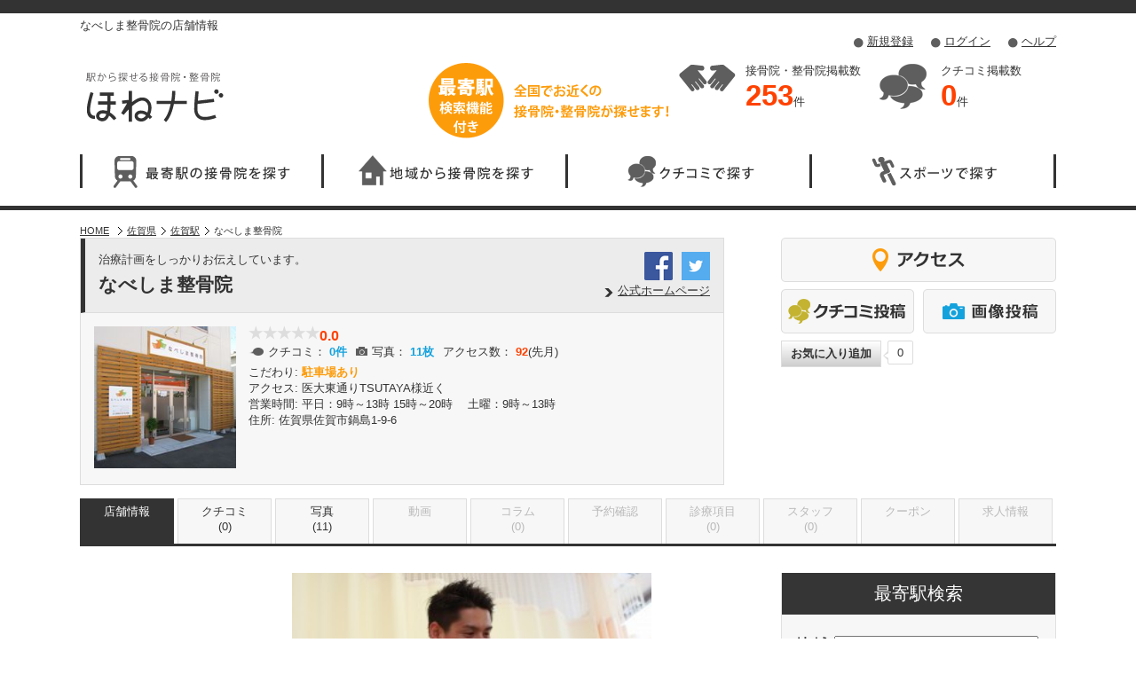

--- FILE ---
content_type: text/html; charset=UTF-8
request_url: https://hone-navi.net/shoppage/index/155
body_size: 25005
content:
<!DOCTYPE html>
<html lang="ja"><!-- InstanceBegin template="/Templates/temp.dwt" codeOutsideHTMLIsLocked="false" -->
<head>
	<meta http-equiv="Content-Type" content="text/html; charset=utf-8" />	<title>
		なべしま整骨院の店舗情報｜ほねナビ	</title>
	<link rel="apple-touch-icon" sizes="57x57" href="/apple-touch-icon-57x57.png">
	<link rel="apple-touch-icon" sizes="60x60" href="/apple-touch-icon-60x60.png">
	<link rel="apple-touch-icon" sizes="72x72" href="/apple-touch-icon-72x72.png">
	<link rel="apple-touch-icon" sizes="76x76" href="/apple-touch-icon-76x76.png">
	<link rel="apple-touch-icon" sizes="114x114" href="/apple-touch-icon-114x114.png">
	<link rel="apple-touch-icon" sizes="120x120" href="/apple-touch-icon-120x120.png">
	<link rel="apple-touch-icon" sizes="144x144" href="/apple-touch-icon-144x144.png">
	<link rel="apple-touch-icon" sizes="152x152" href="/apple-touch-icon-152x152.png">
	<link rel="icon" type="image/png" href="/favicon-32x32.png" sizes="32x32">
	<link rel="icon" type="image/png" href="/favicon-96x96.png" sizes="96x96">
	<link rel="icon" type="image/png" href="/favicon-16x16.png" sizes="16x16">
	<link rel="manifest" href="/manifest.json">
	<link rel="mask-icon" href="/safari-pinned-tab.svg" color="#5bbad5">
	<meta name="apple-mobile-web-app-title" content="hone-navi">
	<meta name="application-name" content="hone-navi">
	<meta name="msapplication-TileColor" content="#da532c">
	<meta name="msapplication-TileImage" content="/mstile-144x144.png">
	<meta name="theme-color" content="#ffffff">
	<meta name="robots" content="index,follow" />
	<link href="http://hone-navi.net/shoppage/index/155" type="application/rss+xml" rel="alternate" title="canonical"/><meta name="description" content="なべしま整骨院の店舗情報がわかる接骨院・整骨院検索サイト【ほねナビ】です。はじめての方も安心！接骨院・整骨院選びで失敗したくない人のために。クチコミ・写真・クーポン・動画など接骨院情報が満載！"/><link rel="stylesheet" type="text/css" href="/css/common/import.css"/><link rel="stylesheet" type="text/css" href="/css/common/flexslider.css"/><link rel="stylesheet" type="text/css" href="/css/common/swiper.min.css"/></head>

<body>
<!--containerここから-->
<div id="container">
	<div id="toTop"><a href="#">↑</a></div>
	<!--headerここから-->
	<header id="header">
		<!-- InstanceBeginEditable name="h1" -->
		<h1>なべしま整骨院の店舗情報</h1>
		<!-- InstanceEndEditable -->
		<ul class="usertop">
			<li class="u003"><a href="/user/add">新規登録</a></li><li class="u003"><a href="/user/login">ログイン</a></li><li class="u004"><a href="/help" target="_blank">ヘルプ</a></li>		</ul>
		<div class="header_block">
			<div class="logo"><a href="/"><img src="/img/toplogo.png" alt="ほねナビ"/></a></div>
			<ul class="num01">
				<li class="shopnum02">
					<div class="img"><img src="/img/toplogo04.png" alt="クチコミ掲載数"/></div>
					<div class="num">
						<p class="shopnum">クチコミ掲載数<br />
						<b>0</b>件</p>
					</div>
				</li>
				<li class="shopnum01">
					<div class="img"><img src="/img/toplogo03.png" alt="接骨院・整骨院掲載数"/></div>
					<div class="num">
						<p>接骨院・整骨院掲載数<br />
						<b>253</b>件</p>
					</div>
				</li>
				<li><img src="/img/toplogo02.png" alt="最寄駅検索機能付き"/></li>
			</ul>
		</div>
		<nav>
			<ul>
				<li><a href="/search/station"><img src="/img/navi01_off.png" alt="最寄駅の接骨院を探す"/></a></li>
				<li><a href="/search/area"><img src="/img/navi02_off.png" alt="地域から接骨院を探す"/></a></li>
				<li><a href="/search/review"><img src="/img/navi03_off.png" alt="クチコミで探す"/></a></li>
				<li><a href="/search/sports"><img src="/img/navi04_off.png" alt="スポーツで探す"/></a></li>
			</ul>
		</nav>
	</header>
	<!--headerここまで-->

	
	<!-- InstanceBeginEditable name="topimg" -->
<div class="topimg">
	<div class="topimg01">
	</div>
</div>
<!-- InstanceEndEditable -->

<!--topicpathここから-->
<!-- InstanceBeginEditable name="topicpath" -->
<ol id="topic_path">
	<li class="page_home"><a href="/">HOME</a></li>
	<li class="page_x"><a href="/search/area/41">佐賀県</a></li><li class="page_x"><a href="/search/stationResult/1190507">佐賀駅</a></li><li class="page_x">なべしま整骨院</li></ol>
<!-- InstanceEndEditable -->
<!--topicpathここまで-->

<!--wrapperここから-->
<div id="wrapper">
	<!-- InstanceBeginEditable name="shoppage" -->
<!-- #BeginLibraryItem "/Library/shoppage01.lbi" -->
<section class="shoppage01">
	<div class="shoppage01_main">
		<div class="shoppage01_title">
			<div class="left">
				<p class="bottom5">治療計画をしっかりお伝えしています。</p>
				<h2>なべしま整骨院</h2>
			</div>
			<div class="right">
				<ul>
					<li><a href="https://www.facebook.com/sharer/sharer.php?u=https%3A%2F%2Fhone-navi.net%2Fshoppage%2Findex%2F155" target="_blank"><img src="/img/shoppage/facebook.png" alt="facebook"/></a></li>
					<li><a href="https://twitter.com/share?url=https%3A%2F%2Fhone-navi.net%2Fshoppage%2Findex%2F155&amp;text=%E3%81%AA%E3%81%B9%E3%81%97%E3%81%BE%E6%95%B4%E9%AA%A8%E9%99%A2" target="_blank"><img src="/img/shoppage/twitter.png" alt="twitter"/></a></li>
				</ul>
				<p class="clear"><a href="http://nabeshima-seikotsu.com/" target="_blank">公式ホームページ</a></p>			</div>
		</div>
		<div class="shoppage01_box">
			<div class="left">
				<p><img src="/files/user/187/images/3b09100472318c4edb11d48722b44578.jpg" alt="なべしま整骨院"/></p>
			</div>
			<div class="right">
				<div class="star"><span class="rate rate0"></span>0.0</div><ul class="shoppage01_list bottom5"><li class="shoppage01_list01"><img src="/img/user/user_icon01.png" alt="クチコミ" width="17"/>クチコミ：&nbsp;<span>0件</span></li><li class="shoppage01_list02"><img src="/img/user/user_icon02.png" alt="写真" width="13"/>写真：&nbsp;<span>11枚</span></li><li class="shoppage01_list03">アクセス数：&nbsp;<span>92</span>(先月)</li></ul><p class="pickup clear">こだわり:&nbsp;<span>駐車場あり</span></p><p>アクセス:&nbsp;医大東通りTSUTAYA様近く</p><p>営業時間:&nbsp;平日：9時～13時 15時～20時　 土曜：9時～13時</p><p>住所:&nbsp;佐賀県佐賀市鍋島1-9-6</p>			</div>
		</div>
	</div>
	<div class="shoppage01_side">
		<p class="fade bottom5"><a href="/shoppage/coupon/155#map"><img src="/img/shoppage/shoppage01_side_bt02.png" alt="アクセス"/></a></p>		<ul>
			<li class="left fade bottom5"><a href="/shoppage/reviewUpload/155"><img src="/img/shoppage/shoppage01_side_bt03.png" alt="クチコミ投稿"/></a></li><li class="right fade bottom5"><a href="/shoppage/photoUpload/155"><img src="/img/shoppage/shoppage01_side_bt04.png" alt="画像投稿"/></a></li>		</ul>
		<div class="favorite clear"><a href="/shoppage/favoriteAdd/155">お気に入り追加</a></div>
		<div class="favoritebox">0</div>
	</div>
</section><!-- #EndLibraryItem -->

<nav class="shoppage_nav">
	<ul><li class="on">店舗情報</li><li class="n02"><a href="/shoppage/review/155">クチコミ<br />(0)</a></li><li class="n03"><a href="/shoppage/photo/155">写真<br />(11)</a></li><li class="off">動画</li><li class="off">コラム<br />(0)</li><li class="off">予約確認</li><li class="off">診療項目<br />(0)</li><li class="off">スタッフ<br />(0)</li><li class="off">クーポン</li><li class="off">求人情報</li></ul>
</nav>
<!-- InstanceEndEditable -->

	<!--mainここから-->
	<main role="main">
		<!-- InstanceBeginEditable name="main" -->
		<section id="shoppage01">
						<div class="swiper-container">
				<div class="swiper-wrapper"><div class="swiper-slide"><img src="/files/user/187/images/7256fa8f6da9f79d3079a64dad5ee2a5.jpg" alt=""/></div><div class="swiper-slide"><img src="/files/user/187/images/a470817445e171518a556a3be8c121af.jpg" alt=""/></div><div class="swiper-slide"><img src="/files/user/187/images/c7e7522cc8b1edf5633e6ada1be7429f.jpg" alt=""/></div><div class="swiper-slide"><img src="/files/user/187/images/4823a2e28d39d7db958c053a0395123f.jpg" alt=""/></div><div class="swiper-slide"><img src="/files/user/187/images/8044bae31a6f92e8a466ad41bba9e4d1.jpg" alt=""/></div></div>
				<div class="swiper-pagination"></div>
				<div class="swiper-button-next"></div>
        		<div class="swiper-button-prev"></div>
			</div>
			
						<div class="shoppage02 clear bottom30">
				<div class="shoppage02_box">
					<h3>エンドレスで続ける治療は基本的に行いません。</h3>
					<div class="shoppage02_txt">
						<p id="notice_body">・当院では、痛みの原因を患者様に分かりやすく説明し、治療計画を立て治療を行っていきます。<br />
原因を追究し、根本から改善、日常生活やスポーツ活動をより良い物に出来るようにお手伝いしていきます。<br />
少しでも共感していただけましたら、気軽になべしま整骨院まで来院下さい。</p>
					</div>
				</div>
			</div>
			
						<section id="reserve01">
				<h4>ネット予約の空状況</h4>
								<div class="box02">
					<ul class="bxslider">
											</ul>
				</div>
				<div class="box03 bottom5">
					<p>◎即予約可 ○予約可 △残りわずか ー予約不可</p>
				</div>
				<div class="box01" style="float:right;">
					<p><a href="/shoppage/reserve/155" style="color:#fff; text-decoration:none;">他の日付の空状況確認する</a></p>
				</div>
			</section>
			
			
									<section id="shopinfo06">
	<h4>なべしま整骨院情報詳細 </h4>
	<table>
		<tr>
			<th>店舗名</th>
			<td>なべしま整骨院</td>
		</tr>
		<tr>
			<th>住所</th>
			<td><div>佐賀県佐賀市鍋島1-9-6<div><div id="google_map" style="width: 480px; height: 240px"></div></td>
		</tr>
		<tr>
			<th>最寄駅</th>
			<td>佐賀駅</td>
		</tr>
		<tr>
			<th>アクセス</th>
			<td>医大東通りTSUTAYA様近く</td>
		</tr>
		<tr>
			<th>電話</th>
			<td>0952-37-5105</td>
		</tr>
		<tr>
			<th>FAX</th>
			<td>-</td>
		</tr>
		<tr>
			<th>URL</th>
			<td><a href="http://nabeshima-seikotsu.com/" target="_blank">http://nabeshima-seikotsu.com/</a></td>
		</tr>
		<tr>
			<th>公式Facebook</th>
			<td><a href="https://www.facebook.com/%E3%81%AA%E3%81%B9%E3%81%97%E3%81%BE%E6%95%B4%E9%AA%A8%E9%99%A2-584837034947535/" target="_blank">https://www.facebook.com/%E3%81%AA%E3%81%B9%E3%81%97%E3%81%BE%E6%95%B4%E9%AA%A8%E9%99%A2-584837034947535/</a></td>
		</tr>
		<tr>
			<th>公式twitter</th>
			<td>-</td>
		</tr>
		<tr>
			<th>mail</th>
			<td>-</td>
		</tr>
		<tr>
			<th>営業時間</th>
			<td>平日：9時～13時 15時～20時　 土曜：9時～13時</td>
		</tr>
		<tr>
			<th>営業時間補足</th>
			<td>※当院は予約優先制です</td>
		</tr>
		<tr>
			<th>定休日</th>
			<td>土曜午後・日曜・祝日</td>
		</tr>
		<tr>
			<th>駐車場</th>
			<td>完備</td>
		</tr>
		<tr>
			<th>特徴</th>
			<td>・原因を明確にし、治療プラン・来院指導を患者さま一人一人にあった提案をしていき、常にプラスの方向になるような治療を行う事を考えています。
・当院では患者様の意思を最優先しています。
・どこよりも効果的な治療、どこよりも快適な治療空間を提供しています。</td>
		</tr>
		<tr>
			<th>紹介文</th>
			<td>・お子様がいらっしゃる患者様へ<br />
なべしま整骨院には、5歳～９0 歳を超える方まで、幅位広い年齢層の方が通院されています。キッズルーム完備も、少しでもお子さまにリラックスしていただきたいとの思いからです。お子さまと一緒に治療スペースに入っていただくことも出来ますし、お子さまが眠っていたらベビーカーをそのまま院内にお持ち頂いても構いません。<br />
<br />
キッズスペースにお子さんを預ける際でも、当院の子供好きのスタッフがお預かりさせて頂きます。お子さまの治療も、お子さま連れの治療も歓迎いたします。</td>
		</tr>
	</table>
</section>

<section class="shoppage_bottom bottom30 clear">
	<h4 class="bottom10">なべしま整骨院</h4>
	<ul><li class="on">店舗情報</li><li><a href="/shoppage/review/155">クチコミ(0)</a></li><li><a href="/shoppage/photo/155">写真(11)</a></li><li class="off">動画</li><li class="off">コラム(0)</li><li class="off">予約確認</li><li class="off">診療項目(0)</li><li class="off">スタッフ(0)</li><li class="off">クーポン</li><li class="off">求人情報</li></ul>
</section>
		</section>
		<!-- InstanceEndEditable -->
	</main>
	<!--mainここまで-->

	<!--sideここから-->
	<!-- InstanceBeginEditable name="side" -->
	<aside id="side">
		<form action="/search/stationSelect" id="SideTrainStationForm" method="post" accept-charset="utf-8"><div style="display:none;"><input type="hidden" name="_method" value="POST"/></div><div class="side00">
	<h3 class="ttl">最寄駅検索</h3>
	<div class="Inner">
		<p class="spece"><span>地&nbsp;域</span></p>
		<ul class="search_block">
			<li>
				<select name="data[TrainStation][prefecture_id]" id="TrainStationPrefectureId">
<option value="">選択してください</option>
<option value="1">北海道</option>
<option value="2">青森</option>
<option value="4">秋田</option>
<option value="6">山形</option>
<option value="3">岩手</option>
<option value="5">宮城</option>
<option value="7">福島</option>
<option value="13">東京都</option>
<option value="14">神奈川</option>
<option value="11">埼玉</option>
<option value="12">千葉</option>
<option value="9">栃木</option>
<option value="8">茨城</option>
<option value="10">群馬</option>
<option value="22">愛知</option>
<option value="23">岐阜</option>
<option value="19">静岡</option>
<option value="24">三重</option>
<option value="15">新潟</option>
<option value="20">山梨</option>
<option value="21">長野</option>
<option value="17">石川</option>
<option value="18">富山</option>
<option value="16">福井</option>
<option value="29">大阪府</option>
<option value="30">兵庫</option>
<option value="28">京都府</option>
<option value="26">滋賀</option>
<option value="27">奈良</option>
<option value="25">和歌山</option>
<option value="31">岡山</option>
<option value="32">広島</option>
<option value="33">鳥取</option>
<option value="34">島根</option>
<option value="35">山口</option>
<option value="36">香川</option>
<option value="37">徳島</option>
<option value="38">愛媛</option>
<option value="39">高知</option>
<option value="40">福岡</option>
<option value="41">佐賀</option>
<option value="42">長崎</option>
<option value="44">熊本</option>
<option value="43">大分</option>
<option value="45">宮崎</option>
<option value="46">鹿児島</option>
<option value="47">沖縄</option>
</select>			</li>
		</ul>
	</div>
	<div class="Inner">
		<p class="spece"><span>路&nbsp;線</span></p>
		<ul class="search_block">
			<li>
				<select name="data[TrainStation][line_cd]" id="TrainStationLineCd">
<option value="">選択してください</option>
</select>			</li>
		</ul>
	</div>
	<div class="Inner">
		<p class="spece"><span>駅</span></p>
			<ul class="search_block">
			<li>
				<select name="data[TrainStation][station_cd]" id="TrainStationStationCd">
<option value="">選択してください</option>
</select>			</li>
		</ul>
	</div>
	<div class="Inner002">
		<ul>
			<li class="use"><input type="submit" value="検索"/></li>
		</ul>
	</div>
</div>
</form>						<div class="side07">
	<h3>なべしま整骨院 店舗紹介</h3>
	<div class="side08_box"><h4 class="bottom10">院長　山崎　嵩弘</h4><p class="bottom10"><img src="https://hone-navi.net/image?path=%2Ffiles%2Fuser%2F187%2Fimages%2Fbc98e4cebb69cc71e9836300b3a20933.PNG&size=250x250" alt=""/></p><p>運動指導と治療の二つの面から身体の事を診ていきます。<br />
治療の相談・改善なら全てお任せ下さい。</p></div><div class="side08_box"><h4 class="bottom10">元気なスタッフ</h4><p class="bottom10"><img src="https://hone-navi.net/image?path=%2Ffiles%2Fuser%2F187%2Fimages%2Fa275e1d7631ab7537f58d5dd315acb1c.png&size=250x250" alt=""/></p><p>・皆様の期待に応えられるよう、スタッフ一同全力でサポートしていきます‼<br />
高い治療意識と心遣いを備えたスタッフと共にお待ちしております。</p></div></div>
		<div class="side02">
	<p>ようこそゲストさん</p>
	<ul>
		<li class="login"><a href="/user/login">ログイン</a></li>
		<li class="use"><a href="/user/add">新規ユーザー登録（無料）</a></li>
	</ul>
</div>
				<div class="store_logout">
	<h3>接骨院・整骨院の院長先生へ</h3>
	<p>無料で店舗登録をしませんか？<br />店舗用会員の方はこちら</p>
	<ul>
		<li class="login"><a href="/shop/login">ログイン画面へ</a></li>
	</ul>
</div>
				<div class="lookblock">
	<h3>最近見た接骨院・整骨院</h3>
		<div class="box01">
		<div class="left">
			<div class="img"><a href="/shoppage/index/155"><img src="https://hone-navi.net/image?path=%2Ffiles%2Fuser%2F187%2Fimages%2F3b09100472318c4edb11d48722b44578.jpg&size=100x100" alt="なべしま整骨院"/></a></div>
		</div>
		<div class="right">
			<p class="title"><a href="/shoppage/index/155">なべしま整骨院</a></p>
			<p class="address">佐賀駅</p>			<div>
			<ul class="item">
				<li class="left">クチコミ0件</li>
							</ul>
			<ul class="date">
				<li class="left">2026/1/30 閲覧</li>
				<li class="right"><a href="/pages/historyDelete/1769708510">履歴削除</a></li>
			</ul>
			</div>
		</div>
	</div>
	</div>
		<ul class="side03">
	<li><a href="/info/medicalCare"><img src="/img/bnr01.png" alt="保険診療と自由診療とは？"/></a></li>
	<li><a href="/info/trafficAccident"><img src="/img/bnr02.png" alt="交通事故診療は接骨院で？"/></a></li>
	<!--<li><a href="/info/womanSp"><img src="/img/bnr03.png" alt="女性のためだけの特別特集"/></a></li>-->
	<li><a href="/info/publish"><img src="/img/bnr04.png" alt="掲載についてはこちら"/></a></li>
	<li><a href="/search/recruit"><img src="/img/bnr05.png" alt="整骨院・接骨院で働きたい方！！求人情報"/></a></li>
</ul>


<div class="side05">
	<h3>このサイトについて</h3>
	<div class="box01">
		<ul class="left">
			<li><a href="/company">運営会社</a></li>
			<li><a href="/privacy">個人情報保護</a></li>
					</ul>
		<ul class="right">
			<li><a href="/spec">閲覧環境について</a></li>
			<li><a href="/sitemap">サイトマップ</a></li>
		</ul>
	</div>
</div>
	</aside>
	<!-- InstanceEndEditable -->
	<!--sideここまで-->
</div>
<!--wrapperここまで-->

	<!--footerここから-->
	<footer id="footer">
		<div id="box01">
			<div id="footerInner">
				<div id="footer1">
					<p><img src="/img/footer_logo.png" alt="ほねナビ"/></p>
				</div>
				<div id="footer02">
					<ul>
						<li><a href="/">HOME</a>｜</li>
						<li><a href="/info/publish">掲載について</a>｜</li>
						<li><a href="/company">運営会社</a>｜</li>
						<li><a href="/privacy">個人情報保護</a>｜</li>
						<li><a href="/spec">閲覧環境について</a>｜</li>
						<li><a href="/sitemap">サイトマップ</a></li>
					</ul>
				</div>
			</div>
			<div id="footer03">
				<!--コピーライトここから-->
				<small>
					&copy;
					<script type="text/javascript">
					var startYear = 2015;thisDate = new Date();thisYear = thisDate.getFullYear();if(startYear!=thisYear)
					{document.write(startYear+"-"+thisYear);}else{document.write(startYear);}</script>
					ほねナビ
				</small>
				<!--コピーライトここまで-->
			</div>

					</div>
	</footer>
	<!--footerここまで-->
</div>
<!--containerここまで-->

<!-- InstanceBeginEditable name="acc" -->

<script>
  (function(i,s,o,g,r,a,m){i['GoogleAnalyticsObject']=r;i[r]=i[r]||function(){
  (i[r].q=i[r].q||[]).push(arguments)},i[r].l=1*new Date();a=s.createElement(o),
  m=s.getElementsByTagName(o)[0];a.async=1;a.src=g;m.parentNode.insertBefore(a,m)
  })(window,document,'script','https://www.google-analytics.com/analytics.js','ga');

  ga('create', 'UA-105255893-1', 'auto');
  ga('send', 'pageview');

</script>

<!-- InstanceEndEditable -->

<script type="text/javascript" src="https://ajax.googleapis.com/ajax/libs/jquery/1.9.1/jquery.min.js"></script><script type="text/javascript" src="/js/common/html5shiv.min.js"></script><script type="text/javascript" src="/js/common/smartRollover.js"></script><script type="text/javascript" src="/js/common/jquery.carouFredSel-6.2.1-packed.js"></script><script type="text/javascript" src="/js/common/jquery.flexslider.js"></script><script type="text/javascript" src="/js/common/jquery.uploadThumbs.js"></script><script type="text/javascript" src="/js/common/jquery.textchange.min.js"></script><script type="text/javascript" src="/js/common/scrolltop.js"></script><script>
$(window).load(function(){
	$('.flexslider').flexslider({
		animation: "fade",
		slideshowSpeed: 4000,
		animationSpeed: 1700,
		animationLoop: true,
		start: function(slider){
			$('body').removeClass('loading');
		}
	});
});
</script>
<script type="text/javascript" src="/js/common/swiper.min.js"></script><script type="text/javascript" src="/js/common/readmore.min.js"></script><script type="text/javascript">
//<![CDATA[
$(window).load(function() {
	var mySwiper = $('.swiper-container').swiper({
		//Your options here:
		pagination: '.swiper-pagination',
		nextButton: '.swiper-button-next',
		prevButton: '.swiper-button-prev',
		loop:true,
		autoplay:2000,
		paginationClickable:true,
		calculateHeight:true,
		touchRatio:0.6,
	});
});
$(function () {
	$('#notice_body').readmore({
		speed: 1000,
		collapsedHeight: 100,
		moreLink: '<a href="#" style="width:150px;">続きを読む</a>',
		lessLink: '<a href="#" style="width:150px;">閉じる</a>'
	});
});

//]]>
</script><script type="text/javascript">
//<![CDATA[
(function(d, s, id) {
	var js, fjs = d.getElementsByTagName(s)[0];
	if (d.getElementById(id)) return;
	js = d.createElement(s); js.id = id;
	js.src = "//connect.facebook.net/ja_JP/sdk.js#xfbml=1&version=v2.0";
	fjs.parentNode.insertBefore(js, fjs);
}(document, 'script', 'facebook-jssdk'));

window.twttr=(function(d,s,id){var js,fjs=d.getElementsByTagName(s)[0],t=window.twttr||{};if(d.getElementById(id))return;js=d.createElement(s);js.id=id;js.src="https://platform.twitter.com/widgets.js";fjs.parentNode.insertBefore(js,fjs);t._e=[];t.ready=function(f){t._e.push(f);};return t;}(document,"script","twitter-wjs"));

//]]>
</script><script type="text/javascript" src="https://maps-api-ssl.google.com/maps/api/js?sensor=false"></script><script type="text/javascript" src="/js/common/googlemap.js"></script><script type="text/javascript">
//<![CDATA[
$(document).ready(function(){
	googlemap_init('google_map', '佐賀県佐賀市鍋島1-9-6');
});

//]]>
</script><script type="text/javascript">
//<![CDATA[
$(document).ready(function() { 
	var site_url = "https://hone-navi.net/";

	$("#TrainStationPrefectureId").change(function(){
		var value = $("#TrainStationPrefectureId option:selected").val();
		if (value != "") {
			$.getJSON(site_url + 'api/line2.json?id=' + value, function(data){
				$("#TrainStationLineCd").html("");
				$("#TrainStationLineCd").append("<option value=''>選択してください</option>");
				for (key in data.response) {
					$("#TrainStationLineCd").append("<option value=" + data.response[key]["code"] + ">" + data.response[key]["name"] + "</option>");
				}
				$("#TrainStationStationCd").html("");
				$("#TrainStationStationCd").append("<option value=''>選択してください</option>");
			});
		}
	});
	$("#TrainStationLineCd").change(function(){
		var value = $("#TrainStationLineCd option:selected").val();
		if (value != "") {
			$.getJSON(site_url + 'api/station2.json?line_cd=' + value, function(data){
				$("#TrainStationStationCd").html("");
				$("#TrainStationStationCd").append("<option value=''>選択してください</option>");
				for (key in data.response) {
					$("#TrainStationStationCd").append("<option value=" + data.response[key]["code"] + ">" + data.response[key]["name"] + "</option>");
				}
			});
		}
	});
});

//]]>
</script>
</body>
<!-- InstanceEnd -->
</html>


--- FILE ---
content_type: text/css
request_url: https://hone-navi.net/css/common/import.css
body_size: 111
content:
@import "base.css";
@import "base02.css";
@import "base03.css";
@import "nekostyle.css";
@import "common.css";


--- FILE ---
content_type: text/css
request_url: https://hone-navi.net/css/common/base02.css
body_size: 65160
content:
@charset "utf-8";
/* 制作者情報 */
/* ブラウザ初期化スタイル */
/* 共通部分のスタイル */
/* 各ページ個別のスタイル */

/*--------------------------------------------------------------------
guideline : ver1.07
since : 
writer : 
last_editday : 
last_editor : 
--------------------------------------------------------------------*/



/*--パンくずここから--*/
ol#topic_path{
	width:1100px;
	margin:0 auto;
}
ol#topic_path li{
	display:inline;
	font-size:11px;
}
ol#topic_path li.page_home {
	margin:0;
}
ol#topic_path li a {
}
ol#topic_path li a:hover {
}
ol#topic_path li.page_x {
	background:url(/img/glue.gif) no-repeat left center;
	margin:0 0 0 6px;
	padding:0 0 0 10px;
}
/*--パンくずここまで--*/


/*--店舗管理画面ここから--*/

div.shop_info{
	width:726px;
	border-top:1px solid #333;
	margin:0 0 15px 0;
}

div.headerblock{
	padding:10px 0;
	overflow:hidden;
}

div.shop_head{
	float:left;
}

div.shop_head ul{
	width:300px;
}

div.shop_head ul li{
}

div.count{
	float:right;
	font-size:160%;
	background:#14a2dd;
	padding:5px;
	color:#FFF;
}

div.info_block{
	overflow:hidden;
	padding: 0 0 10px 0;
}
div.info_block div.photoblock{
	width:160px;
	float:left;
	margin-right: 20px;
}

div.info_block div.photoblock img{
	width:160px;
}

div.info_block div.voiceblock{
	width:546px;
	/*float:right;*/
	float:left;
}
div.info_block p.voice_text{
}

div.info_block div.Inner{
	width:526px;
	padding:9px;
	border:1px solid #CCC;
	margin:0 0 10px 0;
}

div.info_block div.Inner p{
}

ul.info_list{
	overflow:hidden;
}

ul.info_list li{
	width:526px;
}

ul.info_list li.info_item01{
	background:url(/img/info_list01.png) no-repeat 0 2px;
	float:left;
	padding:0 0 5px 40px;
	width:140px;
}

ul.info_list li.info_item02{
	background:url(/img/info_list02.png) no-repeat 0 2px;
	float:left;
	padding:0 0 5px 40px;
	width:140px;
}

ul.info_list li.info_item03{
	background:url(/img/info_list03.png) no-repeat 0 2px;
	float:left;
	padding:0 0 5px 40px;
	width:140px;
}

ul.info_list li.info_item04{
	background:url(/img/info_list04.png) no-repeat 0 2px;
	float:left;
	padding:0 0 5px 40px;
	width:140px;
}

ul.info_list li.info_item05{
	background:url(/img/info_list05.png) no-repeat 0 2px;
	float:left;
	padding:0 0 5px 40px;
	width:140px;
}

ul.info_list li.info_item06{
	background:url(/img/info_list06.png) no-repeat 0 2px;
	float:left;
	padding:0 0 5px 40px;
	width:140px;
}

ul.info_list li.info_item07{
	background:url(/img/info_list07.png) no-repeat 0 2px;
	float:left;
	padding:0 0 5px 40px;
	width:140px;
}

ul.info_list li.info_item08{
	background:url(/img/info_list08.png) no-repeat 0 2px;
	float:left;
	padding:0 0 5px 40px;
	width:140px;
}


ul.info_list li span{
	font-weight:bold;
	color:#14a2dd;
}

nav.info_nav{
	clear:both;
}

nav.info_nav ul{
	width:726px;
	background:url(/img/info_nav_bg.png) repeat-x;
}

nav.info_nav ul li{
	width:69px;
	margin:0 4px 0 0;
}

nav.info_nav ul li.n10, nav.info_nav ul li.n10-on, nav.info_nav ul li.n10-non{
	width:69px;
	margin:0 0 0 0;
}

nav.info_nav ul li.n01 a,
nav.info_nav ul li.n02 a,
nav.info_nav ul li.n03 a,
nav.info_nav ul li.n04 a,
nav.info_nav ul li.n05 a,
nav.info_nav ul li.n06 a,
nav.info_nav ul li.n07 a,
nav.info_nav ul li.n08 a,
nav.info_nav ul li.n09 a,
nav.info_nav ul li.n10 a{
	float:left;
	width:59px;
	height:40px;
	background:url(/img/info_nav01_off.png) no-repeat;
	padding:5px 4px;
	display:block;
	text-align:center;
	text-decoration:none;
}

nav.info_nav ul li.n01 a:hover,
nav.info_nav ul li.n02 a:hover,
nav.info_nav ul li.n03 a:hover,
nav.info_nav ul li.n04 a:hover,
nav.info_nav ul li.n05 a:hover,
nav.info_nav ul li.n06 a:hover,
nav.info_nav ul li.n07 a:hover,
nav.info_nav ul li.n08 a:hover,
nav.info_nav ul li.n09 a:hover,
nav.info_nav ul li.n10 a:hover{
	background:url(/img/info_nav01_on.png) no-repeat;
	padding:5px;
	color:#FFF;
	text-decoration:none;
}

nav.info_nav ul li.n01-on a,
nav.info_nav ul li.n02-on a,
nav.info_nav ul li.n03-on a,
nav.info_nav ul li.n04-on a,
nav.info_nav ul li.n05-on a,
nav.info_nav ul li.n06-on a,
nav.info_nav ul li.n07-on a,
nav.info_nav ul li.n08-on a,
nav.info_nav ul li.n09-on a,
nav.info_nav ul li.n10-on a{
	float:left;
	width:59px;
	height:40px;
	display:block;
	text-align:center;
	background:url(/img/info_nav01_on.png) no-repeat;
	padding:5px;
	color:#FFF;
	text-decoration:none;
}

nav.info_nav ul li.n01-on a:hover,
nav.info_nav ul li.n02-on a:hover,
nav.info_nav ul li.n03-on a:hover,
nav.info_nav ul li.n04-on a:hover,
nav.info_nav ul li.n05-on a:hover,
nav.info_nav ul li.n06-on a:hover,
nav.info_nav ul li.n07-on a:hover,
nav.info_nav ul li.n08-on a:hover,
nav.info_nav ul li.n09-on a:hover,
nav.info_nav ul li.n10-on a:hover{
	background:url(/img/info_nav01_off.png) no-repeat;
	padding:5px; 
	color:#000;
	text-decoration:none;
}

nav.info_nav ul li.n01-non,
nav.info_nav ul li.n02-non,
nav.info_nav ul li.n03-non,
nav.info_nav ul li.n04-non,
nav.info_nav ul li.n05-non,
nav.info_nav ul li.n06-non,
nav.info_nav ul li.n07-non,
nav.info_nav ul li.n08-non,
nav.info_nav ul li.n09-non,
nav.info_nav ul li.n10-non{
	float:left;
	width:59px;
	height:40px;
	background:url(/img/info_nav01_off.png) no-repeat;
	padding:5px 4px; 
	display:block;
	text-align:center;
	text-decoration:none;
	filter:alpha(opacity=50);
	-moz-opacity: 0.5;
	opacity: 0.5;
}

/*--店舗管理画面ここまで--*/



/*--店舗管理画面_口コミここから--*/

section#voice01{
	width:726px;
}

#voice01 div.title{
}

#voice01 div.title h4{
	font-size:140%;
	border-top:1px solid #333;
	border-bottom:1px solid #333;
	padding:12px 15px;
	font-weight:bold;
	margin:0 0 15px 0;
}

ul.review_list{
	width:706px;
	padding:10px;
	background-color:#fff4e2;
	border-bottom:1px dotted #333;
	margin:0 0 25px 0;
}

ul.review_list li.list01{
}

ul.review_list li.list01 div.box01{
	
}

ul.review_list li.list01 div.box01 p.rate_btn, ul.review_list li.list01 div.box01 a.rate_btn{
	background:#14a2dd;
	padding:5px;
	width:160px;
	color:#FFF;
	margin:0 0 0 536px;
	text-align:center;
	text-decoration: none;
}

ul.review_list li.list01 div.box01 div.user_profile{
	overflow:hidden;
}
ul.review_list li.list01 div.box01 div.user_profile div.user_img{
	float:left;
	width:50px;
	margin:0 10px 0 0;
	text-align: center;
}
ul.review_list li.list01 div.box01 div.user_profile div.user_img img{
	max-width:50px;
	max-height: 50px;
	/*object-fit: contain;
	width: 52px;
	height: 44px;*/
}

ul.review_list li.list01 div.box01 div.user_profile div.right{
}

ul.review_list li.list01 div.box01 div.user_profile div.right p.user{
	font-size:120%;
	margin:0 0 2px 0;
}

ul.review_list li.list01 div.box01 div.user_profile div.right p.user span{
	background:#ff4100;
	color:#FFF;
	font-size:80%;
	padding:2px;
}

ul.review_list li.list01 div.box01 div.user_profile div.right div.box01{
	overflow:hidden;
	margin:0 0 10px 0;
}

ul.review_list li.list01 div.box01 div.user_profile div.right div.review_star{
	margin:0 0 0 0;
	color:#ff4100;
	font-size:120%;
	font-weight:bold;
	float:left;
}

ul.review_list li.list01 div.box01 div.user_profile div.right p.star50{
	background:url(/img/rate.png) no-repeat 0 -76px;
	width:80px;
	height:15px;
	vertical-align:-10%;
	display:inline-block;
}

ul.review_list li.list01 div.box01 div.user_profile div.right p.star40{
	background:url(/img/rate.png) no-repeat 0 -60px;
	width:80px;
	height:15px;
	vertical-align:-10%;
	display:inline-block;
}

ul.review_list li.list01 div.box01 div.user_profile div.right p.star30{
	background:url(/img/rate.png) no-repeat 0 -44px;
	width:80px;
	height:15px;
	vertical-align:-10%;
	display:inline-block;
}

ul.review_list li.list01 div.box01 div.user_profile div.right p.star20{
	background:url(/img/rate.png) no-repeat 0 -28px;
	width:80px;
	height:15px;
	vertical-align:-10%;
	display:inline-block;
}

ul.review_list li.list01 div.box01 div.user_profile div.right p.star10{
	background:url(/img/rate.png) no-repeat 0 -12px;
	width:80px;
	height:15px;
	vertical-align:-10%;
	display:inline-block;
}

ul.review_list li.list01 div.box01 div.user_profile div.right p.star00{
	background:url(/img/rate.png) no-repeat 0 0;
	width:80px;
	height:15px;
	vertical-align:-10%;
	display:inline-block;
}

ul.review_list li.list01 div.box01 div.user_profile div.right div.box01 div.date{
	float:right;
}

ul.review_list div.review_box{
	clear:both;
	margin:0 0 10px 0;
}

ul.review_list div.review_box p.title{
	font-size:120%;
	font-weight:bold;
	margin:0 0 10px 0;
}

ul.review_list div.review_box p.content{
	word-break:break-all
}

ul.review_list div.other_list{
	text-align:right;
}

ul.review_list div.other_list ul{
	overflow:hidden;
}

ul.review_list div.other_list ul li{
	float:right;
	font-size:110%;
}

ul.review_list div.other_list ul li.ok a{
	background:#fd9c0b;
	width:138px;
	height:18px;
	text-align:center;
	padding:10px;
	display:block;
	color:#FFF;
	text-decoration:none;
	margin:0 10px 0 0;
	border:2px solid #fd9c0b;
}

ul.review_list div.other_list ul li.ok a:hover{
	background:#fff;
	border:2px solid #fd9c0b;
	color:#fd9c0b;
	width:138px;
	height:18px;
}

ul.review_list div.other_list ul li.reply a{
	background:#14a2dd;
	width:138px;
	height:18px;
	text-align:center;
	padding:10px;
	display:block;
	border:2px solid #14a2dd;
	color:#FFF;
	text-decoration:none;
	margin:0 10px 0 0;
}

ul.review_list div.other_list ul li.reply a:hover{
	background:#fff;
	border:2px solid #14a2dd;
	color:#14a2dd;
	width:138px;
	height:18px;
}



/*--クチコミ　スタッフおすすめクチコミver.--*/
ul.review_list02{
	width:706px;
	padding:10px;
	background-color:#fff4e2;
	border-bottom:1px dotted #333;
}

ul.review_list02 li.list01{
}

ul.review_list02 li.list01 div.box01{
	
}

ul.review_list02 li.list01 div.box01 p.rate_btn, ul.review_list02 li.list01 div.box01 a.rate_btn{
	background:#14a2dd;
	padding:5px;
	width:160px;
	color:#FFF;
	margin:0 0 0 536px;
	text-align:center;
	text-decoration: none;
}

ul.review_list02 li.list01 div.box01 div.user_profile{
	overflow:hidden;
}
ul.review_list02 li.list01 div.box01 div.user_profile div.user_img{
	float:left;
	width:50px;
	margin:0 10px 0 0;
	text-align: center;
}
ul.review_list02 li.list01 div.box01 div.user_profile div.user_img img{
	max-width:50px;
	max-height: 50px;
	/*object-fit: contain;
	width: 52px;
	height: 44px;*/
}

ul.review_list02 li.list01 div.box01 div.user_profile div.right{

}

ul.review_list02 li.list01 div.box01 div.user_profile div.right p.user{
	font-size:120%;
	margin:0 0 2px 0;
	
}

ul.review_list02 li.list01 div.box01 div.user_profile div.right p.user span{
	background:#ff4100;
	color:#FFF;
	font-size:80%;
	padding:1px 2px;
	margin-left: 16px;
}


ul.review_list02 li.list01 div.box01 div.user_profile div.right div.box01{
	overflow:hidden;
	margin:0 0 10px 0;
}

ul.review_list02 li.list01 div.box01 div.user_profile div.right div.review_star{
	margin:0 0 0 0;
	color:#ff4100;
	font-size:120%;
	font-weight:bold;
	float:left;
}

ul.review_list02 li.list01 div.box01 div.user_profile div.right p.star50{
	background:url(/img/rate.png) no-repeat 0 -76px;
	width:80px;
	height:15px;
	vertical-align:-10%;
	display:inline-block;
}


ul.review_list02 li.list01 div.box01 div.user_profile div.right p.star40{
	background:url(/img/rate.png) no-repeat 0 -60px;
	width:80px;
	height:15px;
	vertical-align:-10%;
	display:inline-block;
}

ul.review_list02 li.list01 div.box01 div.user_profile div.right p.star30{
	background:url(/img/rate.png) no-repeat 0 -44px;
	width:80px;
	height:15px;
	vertical-align:-10%;
	display:inline-block;
}

ul.review_list02 li.list01 div.box01 div.user_profile div.right p.star20{
	background:url(/img/rate.png) no-repeat 0 -28px;
	width:80px;
	height:15px;
	vertical-align:-10%;
	display:inline-block;
}

ul.review_list02 li.list01 div.box01 div.user_profile div.right p.star10{
	background:url(/img/rate.png) no-repeat 0 -12px;
	width:80px;
	height:15px;
	vertical-align:-10%;
	display:inline-block;
}

ul.review_list02 li.list01 div.box01 div.user_profile div.right p.star00{
	background:url(/img/rate.png) no-repeat 0 0;
	width:80px;
	height:15px;
	vertical-align:-10%;
	display:inline-block;
}


ul.review_list02 li.list01 div.box01 div.user_profile div.right div.box01 div.date{
	float:right;
}

ul.review_list02 div.review_box{
	clear:both;
	margin:0 0 10px 0;
	
}

ul.review_list02 div.review_box p.title{
	font-size:120%;
	font-weight:bold;
	margin:0 0 10px 0;
	
}

ul.review_list02 div.other_list{
	text-align:right;
}

ul.review_list02 div.other_list ul{
	overflow:hidden;
}

ul.review_list02 div.other_list ul li{
	float:right;
	font-size:110%;
	
}

/*
ul.review_list div.other_list ul li.delate a, ul.review_list02 div.other_list ul li.delate a{
	background:#CCC;
	border:2px solid #fd9c0b;
	width:138px;
	height:18px;
	text-align:center;
	padding:10px;
	display:block;
	color:#FFF;
	text-decoration:none;
	margin:0 10px 0 0;
}
ul.review_list div.other_list ul li.delate a:hover, ul.review_list02 div.other_list ul li.delate a:hover{
	background:#fff;
	border:2px solid #fd9c0b;
	color:#fd9c0b;
	width:138px;
	height:18px;
}
*/
ul.review_list02 div.other_list ul li.reply a{
	background:#14a2dd;
	border:2px solid #14a2dd;
	width:138px;
	height:18px;
	text-align:center;
	padding:10px;
	display:block;
	color:#FFF;
	text-decoration:none;
}

ul.review_list02 div.other_list ul li.reply a:hover{
	background:#fff;
	border:2px solid #14a2dd;
	color:#14a2dd;
	width:138px;
	height:18px;
}


/*--店舗からの返信--*/
ul.reply_list{
	width:706px;
	padding:10px;
	background-color:#fff4e2;
	border-bottom:1px dotted #333;
	margin:0 0 25px 0;
}

ul.reply_list li.list01{
}

ul.reply_list li.list01 div.box01{
	
}

ul.reply_list li.list01 div.box01 p.rate_btn{
	background:#14a2dd;
	padding:5px;
	width:160px;
	color:#FFF;
	margin:0 0 0 536px;
	text-align:center;
}



ul.reply_list li.list01 div.box01 div.user_profile{
	overflow:hidden;
}
ul.reply_list li.list01 div.box01 div.user_profile div.user_img{
	float:left;
	width:51px;
	margin:0 10px 0 0;
	text-align: center;
}
ul.reply_list li.list01 div.box01 div.user_profile div.user_img img{
	max-width:50px;
	max-height: 50px;
	/*object-fit: contain;
	width: 52px;
	height: 44px;*/
}

ul.reply_list li.list01 div.box01 div.user_profile div.right{
	overflow:hidden;

}

ul.reply_list li.list01 div.box01 div.user_profile div.right p.user{
	font-size:120%;
	margin:0 0 2px 0;
	float:left;
	
}



ul.reply_list li.list01 div.box01 div.user_profile div.right div.box01{
	overflow:hidden;
	margin:10px 0 10px 0;
}

ul.reply_list li.list01 div.box01 div.user_profile div.right div.review_star{
	margin:0 0 0 0;
	color:#ff4100;
	font-size:120%;
	font-weight:bold;
	float:left;
}

ul.reply_list li.list01 div.box01 div.user_profile div.right p.star40{
	background:url(/img/rate.png) no-repeat 0 -59px;
	width:80px;
	height:15px;
	vertical-align:-10%;
	display:inline-block;
}


ul.reply_list li.list01 div.box01 div.user_profile div.right div.box01 div.date{
	float:right;
}

ul.reply_list div.reply_box{
	clear:both;
	margin:0 0 10px 0;
	background:#FFF;
	padding:5px;
	
}

ul.reply_list div.reply_box p.title{
	font-size:120%;
	font-weight:bold;
	margin:0 0 10px 0;
	
}

ul.reply_list div.other_list{
	text-align:right;
}

ul.reply_list div.other_list ul{
	overflow:hidden;
}

ul.reply_list div.other_list ul li{
	float:right;
	font-size:110%;
	
}

div.other_list ul li.delate a{
	background:#666;
	border:2px solid #666;
	width:138px;
	height:18px;
	text-align:center;
	padding:10px;
	display:block;
	color:#FFF;
	text-decoration:none;
	
}

div.other_list ul li.delate a:hover{
	background:#fff;
	border:2px solid #666;
	color:#666;
	width:138px;
	height:18px;
}

div.other_list ul li.reply a{
	background:#14a2dd;
	border:2px solid #14a2dd;
	width:138px;
	height:18px;
	text-align:center;
	padding:10px;
	display:block;
	color:#FFF;
	text-decoration:none;
	margin:0 10px 0 0;
}



div.other_list ul li.reply a:hover{
	background:#fff;
	border:2px solid #14a2dd;
	color:#14a2dd;
	width:138px;
	height:18px;
}


/*--------------------------------------------------------------------
entry.html　クチコミ返信登録ページ
(詳細説明がある場合はここに記述)
--------------------------------------------------------------------*/
section#reply01{
	width:726px;
}

#reply01 div.title{
	
}

#reply01 div.title h4{
	font-size:140%;
	border-top:1px solid #333;
	border-bottom:1px solid #333;
	padding:12px 15px;
	font-weight:bold;
	margin:0 0 15px 0;
}


ul.review_list03{
	width:706px;
	padding:10px;
	background-color:#fff4e2;
	border-bottom:1px dotted #333;
	margin:0 0 25px 0;
}

ul.review_list03 li.list01{
}

ul.review_list03 li.list01 p.big_title{
	font-size:140%;
	border-bottom:1px solid #333;
	margin:0 0 20px 0;
}

ul.review_list03 li.list01 div.box01{
	
}

div.review_box{
	clear:both;
	margin:0 0 10px 0;
	
}

div.review_box p.title{
	font-size:120%;
	font-weight:bold;
	margin:0 0 10px 0;
	
}

ul.reply_list02{
	width:706px;
	padding:10px;
	background-color:#fff4e2;
	border-bottom:1px dotted #333;
	margin:0 0 25px 0;
}

ul.reply_list02 li.list01{
}

ul.reply_list02 li.list01 div.box01{
	
}

ul.reply_list02 li.list01 div.box01 p.rate_btn{
	background:#14a2dd;
	padding:5px;
	width:160px;
	color:#FFF;
	margin:0 0 0 536px;
	text-align:center;
}



ul.reply_list02 li.list01 div.box01 div.user_profile{
	overflow:hidden;
}
ul.reply_list02 li.list01 div.box01 div.user_profile div.user_img{
	float:left;
	width:51px;
	margin:0 10px 0 0;
}

ul.reply_list02 li.list01 div.box01 div.user_profile div.right{
	overflow:hidden;

}

ul.reply_list02 li.list01 div.box01 div.user_profile div.right p.user{
	font-size:120%;
	margin:0 0 2px 0;
	float:left;
	
}



ul.reply_list02 li.list01 div.box01 div.user_profile div.right div.box01{
	overflow:hidden;
	margin:10px 0 10px 0;
}

ul.reply_list02 li.list01 div.box01 div.user_profile div.right div.review_star{
	margin:0 0 0 0;
	color:#ff4100;
	font-size:120%;
	font-weight:bold;
	float:left;
}

ul.reply_list02 li.list01 div.box01 div.user_profile div.right p.star40{
	background:url(/img/rate.png) no-repeat 0 -59px;
	width:80px;
	height:15px;
	vertical-align:-10%;
	display:inline-block;
}


ul.reply_list02 li.list01 div.box01 div.user_profile div.right div.box01 div.date{
	float:right;
}

div.reply_box{
	clear:both;
	margin:0 0 10px 0;
	background:#FFF;
	padding:5px;
	
}

div.reply_box p textarea{
	border:1px solid #FFF;
	resize: none;
	overflow:auto;
}


section#reply02{
	width:726px;
	text-align:center;
}

section#reply02 ul{
}

section#reply02 ul li.label{
	margin:0 0 20px 0;
	font-size:140%;
}


section#reply02 div.another_list p{
	
}
section#reply02 div p.ok{
	margin:0 0 30px 0;
}

section#reply02 div p.ok a{
	background:#fd9c0b;
	width:142px;
	height:22px;
	text-align:center;
	padding:10px 100px;
	/*display:block;*/
	color:#FFF;
	text-decoration:none;
	margin:0 0 0 0;
	font-size:140%;
	
}

section#reply02 div p.ok a:hover{
	background:#fff;
	border:2px solid #fd9c0b;
	color:#fd9c0b;
	width:138px;
	height:18px;
}

section#reply02 div p.back a{
	
	
}

section#reply02 div p.back a:hover{
	
}


/*--------------------------------------------------------------------
edit.html　クチコミ返信編集ページ
(詳細説明がある場合はここに記述)
--------------------------------------------------------------------*/
section#reply100{
	width:726px;
}

#reply100 div.title{
	
}

#reply100 div.title h4{
	font-size:140%;
	border-top:1px solid #333;
	border-bottom:1px solid #333;
	padding:12px 15px;
	font-weight:bold;
	margin:0 0 15px 0;
}


ul.review_list03{
	width:706px;
	padding:10px;
	background-color:#fff4e2;
	border-bottom:1px dotted #333;
	margin:0 0 25px 0;
}

ul.review_list03 li.list01{
}

ul.review_list03 li.list01 p.big_title{
	font-size:140%;
	border-bottom:1px solid #333;
	margin:0 0 20px 0;
}

ul.review_list03 li.list01 div.box01{
	
}

div.review_box{
	clear:both;
	margin:0 0 10px 0;
	
}

div.review_box p.title{
	font-size:120%;
	font-weight:bold;
	margin:0 0 10px 0;
	
}

ul.reply_list02{
	width:706px;
	padding:10px;
	background-color:#fff4e2;
	border-bottom:1px dotted #333;
	margin:0 0 25px 0;
}

ul.reply_list02 li.list01{
}

ul.reply_list02 li.list01 div.box01{
	
}

ul.reply_list02 li.list01 div.box01 p.rate_btn{
	background:#14a2dd;
	padding:5px;
	width:160px;
	color:#FFF;
	margin:0 0 0 536px;
	text-align:center;
}



ul.reply_list02 li.list01 div.box01 div.user_profile{
	overflow:hidden;
}
ul.reply_list02 li.list01 div.box01 div.user_profile div.user_img{
	float:left;
	width:51px;
	margin:0 10px 0 0;
}

ul.reply_list02 li.list01 div.box01 div.user_profile div.right{
	overflow:hidden;

}

ul.reply_list02 li.list01 div.box01 div.user_profile div.right p.user{
	font-size:120%;
	margin:0 0 2px 0;
	float:left;
	
}



ul.reply_list02 li.list01 div.box01 div.user_profile div.right div.box01{
	overflow:hidden;
	margin:10px 0 10px 0;
}

ul.reply_list02 li.list01 div.box01 div.user_profile div.right div.review_star{
	margin:0 0 0 0;
	color:#ff4100;
	font-size:120%;
	font-weight:bold;
	float:left;
}

ul.reply_list02 li.list01 div.box01 div.user_profile div.right p.star40{
	background:url(/img/rate.png) no-repeat 0 -59px;
	width:80px;
	height:15px;
	vertical-align:-10%;
	display:inline-block;
}


ul.reply_list02 li.list01 div.box01 div.user_profile div.right div.box01 div.date{
	float:right;
}

div.reply_box{
	clear:both;
	margin:0 0 10px 0;
	background:#FFF;
	padding:5px;
	
}

div.reply_box p textarea{
	resize: none;
	overflow:auto;
	border:1px solid #FFF;
}


/*div.reply_box p.title{
	font-size:120%;
	font-weight:bold;
	margin:0 0 10px 0;
	
}
*/
section#reply200{
	width:726px;
	text-align:center;
}

section#reply200 ul{
}

section#reply200 ul li.label{
	margin:0 0 20px 0;
	font-size:140%;
}


section#reply200 div.another_list p{
	
}
section#reply200 div p.ok{
	margin:0 0 30px 0;
}

section#reply200 div p.ok a{
	background:#fd9c0b;
	width:142px;
	height:22px;
	text-align:center;
	padding:10px 80px;
	/*display:block;*/
	color:#FFF;
	text-decoration:none;
	margin:0 0 0 0;
	font-size:140%;
	
}

section#reply200 div p.ok a:hover{
	background:#fff;
	border:2px solid #fd9c0b;
	color:#fd9c0b;
	width:138px;
	height:18px;
}

section#reply200 div p.back a{
	
	
}

section#reply200 div p.back a:hover{
	
}






/*--店舗管理画面_口コミここまで--*/

/*--店舗管理画面_写真ここから--*/
.clear {
	clear:both;
}

.center {
	text-align:center;
}

.text-right {
	text-align:right;
}

.bottom5 {
	margin-bottom: 5px;
}

.bottom10 {
	margin-bottom: 10px;
}

.bottom15 {
	margin-bottom: 15px;
}

.bottom20 {
	margin-bottom: 20px;
}

.bottom30 {
	margin-bottom: 30px;
}

.bottom40 {
	margin-bottom: 40px;
}

.bottom50 {
	margin-bottom: 50px;
}

.bottom100 {
	margin-bottom: 100px;
}

.small {
	font-size:0.9em;
}

.big {
	font-size:1.4em;
}

.red {
	color:#FF4100;
}

.shop_title01 {
	clear:both;
	font-size:140%;
	border-top:1px solid #333;
	border-bottom:1px solid #333;
	padding:12px 15px;
	font-weight:bold;
	margin:0 0 15px 0;
}

.shop_title02 {
	clear:both;
	font-size:1.2em;
	padding:12px 15px;
	font-weight:bold;
	margin:0 0 15px 0;
	color:#fff;
	background:#666;
}

.shop_title03 {
	clear:both;
	font-size:120%;
	border-bottom:1px solid #333;
	padding:10px 0 5px 0;
	font-weight:bold;
	margin:0 0 10px 0;
}

p.photo_bt01 a {
	clear:both;
	padding:10px 30px 10px 65px;
	color:#fff;
	font-size:1.8em;
	display:inline-block;
	border-radius:3px;
	background:url(/img/shop/photo_icon01.png) no-repeat left #fd9c0b;
	text-align:center;
	border:3px solid #fd9c0b;
	text-decoration:none;
}

p.photo_bt01 a:hover {
	color:#fd9c0b;
	border:3px solid #fd9c0b;
	background:url(/img/shop/photo_icon01_on.png) no-repeat left #fff;
}

div.photo_list01 {
	clear:both;
	width:726px;
}

div.photo_list01 div.box01 {
	width:171px;
	margin:0 0 50px 14px;
	float:left;
}

div.photo_list01 div.box01:nth-of-type(4n+1) {
	clear:both;
	margin:0 0 50px 0;
}

div.photo_list01 div.box01 dl dt{
	width:171px;
	height: 150px;
	text-align: center;
}

div.photo_list01 div.box01 dl dt img,div.photo_list01 div.box01 dl dt iframe {
	/*object-fit: contain;
	width:171px;
	height: 150px;*/
}

div.photo_list01 div.box01 dl dd {
	padding:10px 5px;
	word-wrap:break-word;
}

div.photo_list01 div.box01 dl dd p.customer {
	text-align: right;
	font-size: 80%;
}

div.photo_list01 div.box01 ul {
	text-align:right;
	overflow:hidden;
}

div.photo_list01 div.box01 ul li {
	float:right;
	font-size:110%;
}

div.photo_list01 div.box01 ul li.ok a {
	background:#fd9c0b;
	height:22px;
	text-align:center;
	padding:5px 10px;
	display:block;
	color:#FFF;
	text-decoration:none;
	margin:0 10px 0 0;
	border:2px solid #fd9c0b;
}

div.photo_list01 div.box01 ul li.ok a:hover{
	background:#fff;
	border:2px solid #fd9c0b;
	color:#fd9c0b;
}

div.photo_list01 div.box01 ul li.delete a {
	background:#666;
	text-align:center;
	padding:5px 10px;
	display:block;
	color:#FFF;
	border:2px solid #666;
	text-decoration:none;
}

div.photo_list01 div.box01 ul li.delete a:hover{
	background:#fff;
	border:2px solid #666;
	color:#666;
}

div.photo_list01 div.box01 ul li.edit a {
	background:#14A2DD;
	text-align:center;
	padding:5px 10px;
	display:block;
	color:#FFF;
	border:2px solid #14A2DD;
	margin:0 10px 0 0;
	text-decoration:none;
}

div.photo_list01 div.box01 ul li.edit a:hover{
	background:#fff;
	border:2px solid #14A2DD;
	color:#14A2DD;
}

div.photo_list01 div.box01 dl dt img.movie_image {
	width: 171px;
	height: 96px;
}

div.posting {
	clear:both;
	width:696px;
	padding:15px;
	background:#E4F5FF;
}

div.posting input {
	margin-bottom: 10px;
}

div.posting p.posting_txt {
	margin-bottom: 10px;
	font-size:0.9em;
}

div.posting p.posting_txt strong {
	font-weight:bold;
	color:#FF4100;
}

div.posting p.posting_txt02 {
	padding:10px 10px 5px 10px;
	background:#fff;
	border-radius:3px;
}

p.posting_txt02 textarea {
	width:100%;
	padding:5px;
	border:none;
	box-sizing:border-box;
}

div.posting02, div.posting03 {
	clear:both;
	width:696px;
	padding:15px;
	background:#DBE3E6;
	overflow:hidden;
}

div.posting02 div.posting02_box {
	padding-left: 16%;
	box-sizing:border-box;
}

div.posting03 div.posting03_box {
	padding: 0 30%;
	box-sizing:border-box;
}

div.column_box {
	text-align: center;
	box-sizing:border-box;
}
div.column_box a.stock {
	padding:5px 30px;
	color:#fff;
	font-size:1.8em;
	/*display:block;*/
	border-radius:3px;
	background:#5E5E5E;
	text-align:center;
	border:3px solid #5E5E5E;
	text-decoration:none;
	box-sizing:border-box;
	margin: 10px;
}
div.column_box a.stock:hover {
	color:#fff;
	border-radius:3px;
	background:#fd9c0b;
	border:3px solid #fd9c0b;
	box-sizing:border-box;
}
div.column_box a.register {
	padding:5px 30px;
	color:#fff;
	font-size:1.8em;
	/*display:block;*/
	border-radius:3px;
	background:#E18D80;
	text-align:center;
	border:3px solid #E18D80;
	text-decoration:none;
	box-sizing:border-box;
	margin: 10px;
}
div.column_box a.register:hover {
	color:#fff;
	border-radius:3px;
	background:#fd9c0b;
	border:3px solid #fd9c0b;
	box-sizing:border-box;
}
div.column_box span.register_none {
	padding:5px 30px;
	color:#fff;
	font-size:1.8em;
	/*display:block;*/
	border-radius:3px;
	background:#b0b0b0;
	text-align:center;
	border:3px solid #b0b0b0;
	text-decoration:none;
	box-sizing:border-box;
	margin: 10px;
}

p.stock a {
	/*width:100%;*/
	padding:10px 30px;
	color:#fff;
	font-size:1.8em;
	display:block;
	border-radius:3px;
	background:#5E5E5E;
	text-align:center;
	border:3px solid #5E5E5E;
	text-decoration:none;
	box-sizing:border-box;
}

p.stock a:hover {
	color:#fff;
	border-radius:3px;
	background:#fd9c0b;
	border:3px solid #fd9c0b;
	box-sizing:border-box;
}

p.register a {
	width:100%;
	padding:10px 30px;
	color:#fff;
	font-size:1.8em;
	display:block;
	border-radius:3px;
	background:#E18D80;
	text-align:center;
	border:3px solid #E18D80;
	text-decoration:none;
	box-sizing:border-box;
}

p.register a:hover {
	color:#fff;
	border-radius:3px;
	background:#FF4100;
	border:3px solid #FF4100;
	box-sizing:border-box;
}

p.register_none {
	/*width:100%;*/
	padding:10px 30px;
	color:#fff;
	font-size:1.8em;
	display:block;
	border-radius:3px;
	background:#b0b0b0;
	text-align:center;
	border:3px solid #b0b0b0;
	text-decoration:none;
	box-sizing:border-box;
}

p.register_all a, p.register_all input[type="submit"] {
	padding:10px 30px;
	color:#fff;
	font-size:1.8em;
	display:inline-block;
	border-radius:3px;
	background:#EF8817;
	text-align:center;
	border:3px solid #EF8817;
	text-decoration:none;
	box-sizing:border-box;
}

p.register_all a:hover, p.register_all input[type="submit"]:hover {
	color:#fff;
	border-radius:3px;
	background:#FF4100;
	border:3px solid #FF4100;
	box-sizing:border-box;
}

p.view_bt a, p.view_bt input[type="submit"] {
	padding:10px 80px;
	color:#fff;
	font-size:1.6em;
	display:inline-block;
	border-radius:3px;
	background:#7FBDB5;
	text-align:center;
	border:3px solid #7FBDB5;
	text-decoration:none;
	box-sizing:border-box;
}

p.view_bt a:hover, p.view_bt input[type="submit"]:hover {
	color:#7FBDB5;
	border-radius:3px;
	background:#FF4100;
	background:#fff;
	border:3px solid #7FBDB5;
	box-sizing:border-box;
}

p.back_bt a, p.back_bt input[type="submit"] {
	padding:10px 25px;
	color:#333;
	font-size:1.4em;
	display:inline-block;
	border-radius:3px;
	background:#EEE;
	text-align:center;
	text-decoration:none;
	box-sizing:border-box;
}

p.back_bt a:hover, p.back_bt input[type="submit"]:hover {
	color:#333;
	border-radius:3px;
	background:#ddd;
	box-sizing:border-box;
}

div.posting02 p {
	/*width:40%;*/
	float:left;
}

div.posting02 p.stock {
	margin-right: 2%;
}

div.photo_list02 {
	clear:both;
	width:726px;
	margin-bottom: 50px;
}

div.photo_list02 div.box01 {
	clear:both;
	width:694px;
	margin-bottom: 20px;
	padding:15px;
	background:#F7F7F7;
	border:1px solid #ddd;
	overflow:hidden;
}

div.photo_list02 div.box01 div.left {
	width:171px;
	float:left;
	margin-bottom: 10px;
	overflow:hidden;
}

div.photo_list02 div.box01 div.left p.photo_img img,div.photo_list02 div.box01 div.left p.photo_img iframe {
	width:171px;
}

div.photo_list02 div.box01 div.right {
	width:505px;
	float:right;
	margin-bottom: 10px;
	overflow:hidden;
}

p.photo_txt {
	padding:10px;
	border-radius:3px;
	background:#fff;
}

div.photo_list02 input,div.photo_list02 textarea {
	width:100%;
	padding:5px;
	border:none;
	background:none;
	box-sizing:border-box;
}

div.photo_list02 div.box01 ul {
	clear:both;
	text-align:right;
	overflow:hidden;
}

div.photo_list02 div.box01 ul li {
	float:right;
	font-size:110%;
	
}

div.photo_list02 div.box01 ul li.delete a {
	background:#666;
	text-align:center;
	padding:5px 20px;
	display:block;
	color:#FFF;
	border:2px solid #666;
	text-decoration:none;
}

div.photo_list02 div.box01 ul li.delete a:hover{
	background:#fff;
	border:2px solid #666;
	color:#666;
}

div.photo_list02 div.box01 ul li.edit a {
	background:#14A2DD;
	text-align:center;
	padding:5px 20px;
	display:block;
	color:#FFF;
	border:2px solid #14A2DD;
	margin:0 10px 0 0;
	text-decoration:none;
}

div.photo_list02 div.box01 ul li.edit a:hover{
	background:#fff;
	border:2px solid #14A2DD;
	color:#14A2DD;
}

div.photo_list02 div.box01 p.text-right {
	margin-top: 10px;
}

.uploadButton {
    display:inline-block;
    position:relative;
    overflow:hidden;
    border-radius:3px;
    background:#099;
    color:#fff;
    text-align:center;
	margin-top: 5px;
    padding:5px 10px;
    line-height:30px;
    width:151px;
    cursor:pointer;
}
.uploadButton:hover {
    background:#0aa;
}
.uploadButton input[type=file] {
    position:absolute;
    top:0;
    left:0;
    width:100%;
    height:100%;    
    cursor:pointer;
    opacity:0;
}
.more_button {
	margin-left: 25px;
}
.uploadValue {
    display:none;
    background:rgba(255,255,255,0.2);
    border-radius:3px;
    padding:3px;
    color:#ffffff;
}

div.completion_txt {
	clear:both;
	text-align:center;
	font-size:1.6em;
}
/*--店舗管理画面_写真ここまで--*/

/*--店舗管理画面_動画ここから--*/
p.movie_bt01 a {
	clear:both;
	padding:10px 30px 10px 65px;
	color:#fff;
	font-size:1.8em;
	display:inline-block;
	border-radius:3px;
	background:url(/img/shop/movie_icon01.png) no-repeat left #fd9c0b;
	text-align:center;
	border:3px solid #fd9c0b;
	text-decoration:none;
}

p.movie_bt01 a:hover {
	color:#fd9c0b;
	border:3px solid #fd9c0b;
	background:url(/img/shop/movie_icon01_on.png) no-repeat left #fff;
}

div.movie_list00 {
	clear:both;
	width:726px;
}

div.movie_list00 div.box01 {
	width:171px;
	margin:0 0 50px 14px;
	float:left;
}

div.movie_list00 div.box01:nth-of-type(4n+1) {
	clear:both;
	margin:0 0 50px 0;
}

div.movie_list00 div.box01 dl dt div {
	position: relative;
}

div.movie_list00 div.box01 dl dt div img.play_button {
	position: absolute;
	left: 54px;
	top: 26px;
}

div.movie_list00 div.box01 dl dd {
	padding:10px 5px;
	word-wrap:break-word;
}

div.movie_list00 div.box01 dl dd p.customer {
	text-align: right;
	font-size: 80%;
}

div.movie_list00 div.box01 ul li {
	float:right;
	font-size:110%;
}

div.movie_list00 div.box01 ul li.delete a {
	background:#666;
	text-align:center;
	padding:5px 10px;
	display:block;
	color:#FFF;
	border:2px solid #666;
	text-decoration:none;
}

div.movie_list00 div.box01 ul li.delete a:hover{
	background:#fff;
	border:2px solid #666;
	color:#666;
}

div.movie_list00 div.box01 ul li.edit a {
	background:#14A2DD;
	text-align:center;
	padding:5px 10px;
	display:block;
	color:#FFF;
	border:2px solid #14A2DD;
	margin:0 10px 0 0;
	text-decoration:none;
}

div.movie_list00 div.box01 ul li.edit a:hover{
	background:#fff;
	border:2px solid #14A2DD;
	color:#14A2DD;
}

div.movie_list01 {
	clear:both;
	width:726px;
	margin-bottom: 50px;
}

div.movie_list01 div.box01 {
	clear:both;
	width:694px;
	margin-bottom: 20px;
	padding:15px;
	background:#F7F7F7;
	border:1px solid #ddd;
	overflow:hidden;
}

div.movie_list01 div.box01 div.left {
	width:171px;
	float:left;
	margin-bottom: 10px;
	overflow:hidden;
}

div.movie_list01 div.box01 div.left p.photo_img img,div.movie_list01 div.box01 div.left p.photo_img iframe {
	width:171px;
}

div.movie_list01 div.box01 div.right {
	width:505px;
	float:right;
	margin-bottom: 10px;
	overflow:hidden;
}

p.movie_txt {
	clear:both;
	padding:10px;
	border-radius:3px;
	background:#fff;
}

input.input100,textarea.input100 {
	width:100%;
	padding:5px;
	border:none;
	box-sizing:border-box;
}

input.input100b,textarea.input100b,select.input100b {
	width:100%;
	padding:5px;
	box-sizing:border-box;
}

input.input20,textarea.input20,select.input20 {
	width:20% !important;
	padding:5px;
	box-sizing:border-box;
}

input.input40,textarea.input40,select.input40 {
	width:40% !important;
	padding:5px;
	box-sizing:border-box;
}

input.input60,textarea.input60,select.input60 {
	width:60% !important;
	padding:5px;
	box-sizing:border-box;
}

input.input80,textarea.input80,select.input80 {
	width:80% !important;
	padding:5px;
	box-sizing:border-box;
}

/*--店舗管理画面_動画ここまで--*/

/*--店舗管理画面_診療項目ここから--*/

ul.care_bt {
	width:726px;
	clear:both;
	overflow:hidden;
	margin-bottom: 50px;
}

ul.care_bt li.care_bt01 {
	float:right;
}

ul.care_bt li.care_bt02 {
	float:left;
}

ul.care_bt li a {
	width:330px;
	padding:10px;
	color:#fff;
	font-size:1.6em;
	display:inline-block;
	border-radius:3px;
	text-align:center;
	text-decoration:none;
}

ul.care_bt li.care_bt01 a {
	background:#81BFB7;
	border:3px solid #81BFB7;
}

ul.care_bt li.care_bt01 a:hover {
	color:#81BFB7;
	border:3px solid #81BFB7;
	background:#fff;
}

ul.care_bt li.care_bt02 a {
	background:#80B686;
	border:3px solid #80B686;
}

ul.care_bt li.care_bt02 a:hover {
	color:#80B686;
	border:3px solid #80B686;
	background:#fff;
}

div.care_list01 {
	clear:both;
	width:724px;
	margin-bottom: 50px;
	background:#F7F7F7;
	border:1px solid #ddd;
}

div.care_list01 h4 {
	clear:both;
	padding:10px 15px;
	font-size:1.4em;
	background:#FFF4E2;
	border-bottom:1px solid #ddd;
}

div.care_list01 div.box01 {
	clear:both;
	width:694px;
	padding:15px;
	border-bottom:1px solid #ddd;
	overflow:hidden;
}

div#jquery-ui-sortable h4,div#jquery-ui-sortable div.box01 {
	/*cursor: move;*/
}

div.care_list01 div.box01:last-of-type {
	border-bottom:none;
}

div.care_list01 div.box01 div.left {
	width:120px;
	float:left;
}

div.care_list01 div.box01 div.left img {
	width:120px;
}

div.care_list01 div.box01 div.right {
	width:555px;
	float:right;
}

div.care_list01 div.box01 div.right h5 {
	max-width:555px;
	padding: 3px 15px 0 0;
	display:inline-block;
	font-size:1.2em;
	float:left;
}

div.care_list01 div.box01 div.right ul.care_icon li {
	margin-right: 10px;
	padding:5px;
	color:#fff;
	border-radius:3px;
	display:inline-block;
	float:left;
	text-align:center;
}

div.care_list01 div.box01 div.right ul.care_icon li.care_price {
	background:#E18D80;
}

div.care_list01 div.box01 div.right ul.care_icon li.care_time {
	background:#77A9C6;
}

div.care_list01 div.box01 div.right p {
	clear:both;
	padding:10px 0;
}

ul.care_bottom {
	clear:both;
	text-align:right;
	overflow:hidden;
}

ul.care_bottom li {
	float:right;
	font-size:110%;	
}

ul.care_bottom li.delete a {
	background:#666;
	text-align:center;
	padding:5px 20px;
	display:block;
	color:#FFF;
	border:2px solid #666;
	text-decoration:none;
}

ul.care_bottom li.delete a:hover{
	background:#fff;
	border:2px solid #666;
	color:#666;
}

ul.care_bottom li.edit a {
	background:#14A2DD;
	text-align:center;
	padding:5px 20px;
	display:block;
	color:#FFF;
	border:2px solid #14A2DD;
	margin:0 10px 0 0;
	text-decoration:none;
}

ul.care_bottom li.edit a:hover{
	background:#fff;
	border:2px solid #14A2DD;
	color:#14A2DD;
}

div.care_list02 {
	clear:both;
	width:724px;
	border:1px solid #ddd;
}

div.care_list02 h4 {
	padding:10px 0 10px 15px;
	font-size:1.2em;
	background:#FFF4E2;
	border-bottom:1px solid #ddd;
}

div.care_list02 h4 select {
	width:610px;
	padding:5px;
	box-sizing:border-box;
}

div.care_list02 input,div.care_list02 textarea {
	padding:5px;
	box-sizing:border-box;
}

div.care_list02 div.box01 {
	clear:both;
	width:694px;
	padding:15px;
	overflow:hidden;
	background:#E4F5FF;
}

div.care_list02 div.box01 div.left {
	width:171px;
	float:left;
}

div.care_list02 div.box01 div.left img {
	width:171px;
}

div.care_list02 div.box01 div.right {
	width:505px;
	float:right;
	margin-bottom: 10px;
	overflow:hidden;
}

.icon01 {
	padding:3px 10px;
	color:#fff;
	border-radius:3px;
	background:#666;
	text-align:center;
	display:inline-block;
}

div.care_box01 {
	clear:both;
	width:696px;
	padding:15px;
	background:#DBE3E6;
	overflow:hidden;
}

/*--店舗管理画面_診療項目ここまで--*/

/*--店舗管理画面_スタッフここから--*/
p.staff_bt01 a {
	clear:both;
	padding:10px 30px 10px 65px;
	color:#fff;
	font-size:1.8em;
	display:inline-block;
	border-radius:3px;
	background:url(/img/shop/staff_icon01.png) no-repeat left #fd9c0b;
	text-align:center;
	border:3px solid #fd9c0b;
	text-decoration:none;
}

p.staff_bt01 a:hover {
	color:#fd9c0b;
	border:3px solid #fd9c0b;
	background:url(/img/shop/staff_icon01_on.png) no-repeat left #fff;
}

div.staff_list01 {
	clear:both;
	width:724px;
	margin-bottom: 50px;
	background:#F7F7F7;
	border:1px solid #ddd;
}

div.staff_list01 div.box01 {
	clear:both;
	width:694px;
	padding:15px;
	border-bottom:1px solid #ddd;
	overflow:hidden;
}

div.staff_list01 div.box01:last-of-type {
	border-bottom:none;
}

div.staff_list01 div.box01 div.left {
	width:120px;
	float:left;
}

div.staff_list01 div.box01 div.left img {
	width:120px;
}

div.staff_list01 div.box01 div.right {
	width:555px;
	float:right;
	position:relative;
}

div.staff_list01 div.box01 div.right h4 {
	padding: 3px 0 0 0;
	font-size:1.2em;
}

div.staff_list01 div.box01 div.right ul.staff_icon {
	width:100%;
	position:absolute;
	top:0;
	right:0;
}

div.staff_list01 div.box01 div.right ul.staff_icon li {
	float:right;
}

div.staff_list01 div.box01 div.right p {
	clear:both;
	padding:10px 0;
}

div.staff_list02 {
	clear:both;
	width:724px;
	border:1px solid #ddd;
}

div.staff_list02 input,div.staff_list02 textarea {
	padding:5px;
}

div.staff_list02 div.box01 {
	clear:both;
	width:694px;
	padding:15px 15px 5px 15px;
	overflow:hidden;
	background:#E4F5FF;
}

div.staff_list02 div.box01 div.left {
	width:171px;
	float:left;
}

div.staff_list02 div.box01 div.left img {
	width:171px;
}

div.staff_list02 div.box01 div.right {
	width:505px;
	float:right;
	margin-bottom: 10px;
	overflow:hidden;
}

ul.staff_iconlist {
	clear:both;
}

ul.staff_iconlist li {
	width:166px;
	margin:0 0 10px 10px;
	padding:10px 10px 10px 10px;
	background:#fff;
	font-size:1.2em;
	position:relative;
	box-sizing:border-box;
	text-align:center;
	border-radius:3px;
	float:left;
	cursor:pointer;
}

ul.staff_iconlist li:nth-of-type(4n+1) {
	clear:both;
	margin:0 0 10px 0;
}

ul.staff_iconlist li img {
	position:absolute;
	top:5px;
	left:5px;
}

ul.staff_iconlist li:hover,ul.staff_iconlist li.hit {
	background:#FD9C0B;
	color:#fff;
}

ul.staff_iconlist li.hit:hover {
	background:#fff;
	color:#333;
}

/*--店舗管理画面_スタッフここまで--*/

/*--店舗管理画面_コラムここから--*/
p.column_bt01 a {
	clear:both;
	padding:10px 30px 10px 65px;
	color:#fff;
	font-size:1.8em;
	display:inline-block;
	border-radius:3px;
	background:url(/img/shop/column_icon01.png) no-repeat left #fd9c0b;
	text-align:center;
	border:3px solid #fd9c0b;
	text-decoration:none;
}

p.column_bt01 a:hover {
	color:#fd9c0b;
	border:3px solid #fd9c0b;
	background:url(/img/shop/column_icon01_on.png) no-repeat left #fff;
}

div.column_list01 {
	clear:both;
	width:724px;
	margin-bottom: 50px;
	background:#F7F7F7;
	border:1px solid #ddd;
}

div.column_list01 div.box01 {
	clear:both;
	width:694px;
	padding:15px;
	border-bottom:1px solid #ddd;
	overflow:hidden;
}

div.column_list01 div.box01:last-of-type {
	border-bottom:none;
}

div.column_list01 div.box01 div.left {
	width:120px;
	float:left;
}

div.column_list01 div.box01 div.left img {
	width:120px;
}

div.column_list01 div.box01 div.right {
	width:555px;
	float:right;
	position:relative;
}

div.column_list01 div.box01 div.right h4 {
	padding: 3px 0 0 0;
	font-size:1.2em;
}

div.column_list01 div.box01 div.right ul.column_icon {
	width:100%;
	position:absolute;
	top:0;
	right:0;
}

div.column_list01 div.box01 div.right ul.column_icon li {
	float:right;
}

div.column_list01 div.box01 div.right p {
	clear:both;
	padding:10px 0;
}

div.column_list02 {
	clear:both;
	width:724px;
	border:1px solid #ddd;
}

div.column_list02 input,div.column_list02 textarea {
	padding:5px;
}

div.column_list02 div.box01 {
	clear:both;
	width:694px;
	padding:15px 15px 5px 15px;
	overflow:hidden;
	background:#E4F5FF;
}

div.column_list02 div.box01 div.left {
	width:171px;
	float:left;
}

div.column_list02 div.box01 div.left img {
	width:171px;
}

div.column_list02 div.box01 div.right {
	width:505px;
	float:right;
	margin-bottom: 10px;
	overflow:hidden;
}

ul.column_iconlist {
	clear:both;
}

ul.column_iconlist li {
	width:166px;
	margin:0 0 10px 10px;
	padding:10px 10px 10px 10px;
	background:#fff;
	font-size:1.2em;
	position:relative;
	box-sizing:border-box;
	text-align:center;
	border-radius:3px;
	float:left;
	cursor:pointer;
}

ul.column_iconlist li:nth-of-type(4n+1) {
	clear:both;
	margin:0 0 10px 0;
}

ul.column_iconlist li img {
	position:absolute;
	top:5px;
	left:5px;
}

ul.column_iconlist li:hover,ul.column_iconlist li.hit {
	background:#FD9C0B;
	color:#fff;
}

ul.column_iconlist li.hit:hover {
	background:#fff;
	color:#333;
}

/*--店舗管理画面_コラムここまで--*/

/*--店舗管理画面_クーポンここから--*/
p.coupon_bt01 a {
	clear:both;
	padding:10px 30px 10px 65px;
	color:#fff;
	font-size:1.8em;
	display:inline-block;
	border-radius:3px;
	background:url(/img/shop/coupon_icon01.png) no-repeat left #fd9c0b;
	text-align:center;
	border:3px solid #fd9c0b;
	text-decoration:none;
}

p.coupon_bt01 a:hover {
	color:#fd9c0b;
	border:3px solid #fd9c0b;
	background:url(/img/shop/coupon_icon01_on.png) no-repeat left #fff;
}

div.coupon_list01 {
	clear:both;
	width:724px;
	background:#F7F7F7;
	border:1px solid #ddd;
}

div.coupon_list01 div.box01 {
	clear:both;
	width:694px;
	padding:15px;
	border-bottom:1px solid #ddd;
	overflow:hidden;
}

div.coupon_list01 div.box01:last-of-type {
	border-bottom:none;
}

div.coupon_list01 div.box01 div.left {
	width:300px;
	float:left;
}

div.coupon_list01 div.box01 div.left img {
	width:300px;
}

p.coupon_bg {
	padding:25px 10px 20px 45px;
	border:1px solid #F4E5D7;
	font-weight:bold;
	color:#BF7726;
	font-size:1.2em;
	background:url(/img/shop/coupon_bg.png) no-repeat left top #fbf3e3;
	box-sizing:border-box;
}

div.coupon_list01 div.box01 div.right {
	width:375px;
	float:right;
}

div.coupon_list01 .uploadButton {
	width:280px;
}

div.coupon_list01 input,div.coupon_list01 textarea {
	padding:5px;
}

div.coupon_list01 textarea {
	padding:5px;
}

/*--店舗管理画面_クーポンここまで--*/

/*--店舗管理画面_求人情報ここから--*/
p.recruit_bt01 a {
	clear:both;
	padding:10px 30px 10px 65px;
	color:#fff;
	font-size:1.8em;
	display:inline-block;
	border-radius:3px;
	background:url(/img/shop/recruit_icon01.png) no-repeat left #fd9c0b;
	text-align:center;
	border:3px solid #fd9c0b;
	text-decoration:none;
}

p.recruit_bt01 a:hover {
	color:#fd9c0b;
	border:3px solid #fd9c0b;
	background:url(/img/shop/recruit_icon01_on.png) no-repeat left #fff;
}

div.recruit_list01 {
	clear:both;
	width:724px;
	margin-bottom: 50px;
	border:1px solid #ddd;
}

div.recruit_list01 h4 {
	margin-bottom: 0;
	background:#FFF4E2;
	color:#333;
	border-bottom:1px solid #ddd;
}

div.recruit_list01 input,div.recruit_list01 textarea,div.recruit_list02 input,div.recruit_list02 textarea {
	width:100%;
	padding:5px;
	border:none;
	background:none;
	box-sizing:border-box;
}

p.recruit_txt {
	padding:15px;
}

div.recruit_list02 {
	clear:both;
	width:726px;
	margin-bottom: 50px;
}

table.table01 {
	clear:both;
	width:100%;
	border-collapse:collapse;
	box-sizing:border-box;
}

table.table01 tr th,table.table01 tr td {
	padding:15px;
	border:1px solid #ddd;
	vertical-align:top;
	box-sizing:border-box;
}

table.table01 tr th {
	width:25%;
	background:#F7F7F7;
	text-align:left;
}

table.table01 tr td {
	width:75%;
}

table.table01 tr td.title {
	width:100%;
	color:#fff;
	font-size:1.2em;
	background:#666;
}

table.table01 tr td.big {
	background:#FFF4E2;
}

p.displaycheack {
	font-size:1.6em;
	color:#FF4100;
}

/*--店舗管理画面_求人情報ここまで--*/

/*--店舗管理画面_予約確認ここから--*/
section#reserve01{
	width:726px;
	overflow:hidden;
	margin:0 0 30px 0;
}
section#reserve01 h4{
	font-size:140%;
	border-top:1px solid #333;
	border-bottom:1px solid #333;
	padding:12px 15px;
	font-weight:bold;
	margin:0 0 15px 0;
}
section#reserve01 div.box01{
	position: relative;
	display: inline-block;
	padding: 0 15px;
	width: auto;
	min-width: 115px;
	height: 30px;
	color: #F6F6F6;
	line-height: 30px;
	text-align: center;
	background: #FD9D0B;
	z-index: 0;
}
section#reserve01 div.box01:after {
	content: "";
	position: absolute;
	bottom: -10px;
	left: 30%;
	margin-left: -10px;
	display: block;
	width: 0px;
	height: 0px;
	border-style: solid;
	border-width: 10px 8px 0 8px;
	border-color: #FD9D0B transparent transparent transparent;
}
section#reserve01 div.box01 p{
}

section#reserve01 div.box02{
	margin:20px 0 10px 0;
}
section#reserve01 div.box02 ul{
	overflow:hidden;
}
section#reserve01 div.box02 ul li{
	float:left;
	width:80px;
	height:50px;
	display:block;
	border-top:1px solid #CCC;
	border-right:1px solid #CCC;
	border-bottom:1px solid #CCC;
	padding:19px 9px;
	text-align:center;
	font-size:140%;
	line-height:1.0;
}
section#reserve01 div.box02 ul li b{
	font-weight:bold;
}
section#reserve01 div.box02 ul li span{
	font-size:60%;
}

section#reserve02{
	width:726px;
}
section#reserve02 h4{
	font-size:140%;
	border-top:1px solid #333;
	border-bottom:1px solid #333;
	padding:12px 15px;
	font-weight:bold;
	margin:0 0 15px 0;
}
section#reserve02 div.box01{
	width:726px;
	height:40px;
	position:relative;
	margin:0 0 20px 0;
}
section#reserve02 div.box01 ul{
	width:340px;
	height:40px;
	overflow:hidden;
	position:absolute;
	top:0;
	right:0;
}
section#reserve02 div.box01 ul li{
	float:left;
	background:#5E5E5E;
	width:160px;
	height:40px;
	text-align:center;
	margin:0 0 0 10px;
}
section#reserve02 div.box01 ul li a{
	width:160px;
	height:40px;
	display:block;
	color:#FFF;
	text-decoration:none;
	font-size:1.3em;
	line-height:2.5;
}
section#reserve02 div.box01 ul li a:hover{
	background:#FD9C0B;
}

section#reserve02 div.box02{
	width:726px;
	margin:0 0 20px 0;
}
section#reserve02 div.box02 div.inner01{
	width:726px;
	height:40px;
	position:relative;
	margin:0 0 5px 0;
}
section#reserve02 div.box02 div.inner01 h5{
	font-size:200%;
	font-weight:bold;
	position:absolute;
	top:0;
	left:0;
}
section#reserve02 div.box02 div.inner01 p{
	position:absolute;
	top:8px;
	left:70px;
}
section#reserve02 div.box02 div.inner01 div.btn01{
	position:absolute;
	top:0;
	right:0;
}
section#reserve02 div.box02 div.btn01 input{
	background:#14a2dd;
	width:104px;
	height:36px;
	border:2px solid #14a2dd;
	text-align:center;
	text-decoration:none;
	cursor:pointer;
	color:#fff;
}
section#reserve02 div.box02 div.btn01 input:hover{
	background:#fff;
	border:2px solid #14a2dd;
	color:#14a2dd;
}

section#reserve02 div.box03{
	width:726px;
}
section#reserve02 div.box03 table{
	border-collapse:collapse;
	width:726px;
}
section#reserve02 div.box03 table tr th{
	background:#F2F2F2;
	width:12%;
	padding:9px;
	border:1px solid #CCC;
	font-size:160%;
}
section#reserve02 div.box03 table tr td{
	padding:9px;
	border:1px solid #CCC;
	font-size:160%;
	text-align:center;
	vertical-align:middle;
}


/**予約編集**/
section#reserve_edit01{
	width:726px;
	overflow:hidden;
	margin:0 0 30px 0;
}
section#reserve_edit01 h4{
	font-size:140%;
	border-top:1px solid #333;
	border-bottom:1px solid #333;
	padding:12px 15px;
	font-weight:bold;
	margin:0 0 15px 0;
}
section#reserve_edit01 dl{
	background:#F2F2F2;
	width:706px;
	padding:10px;
	overflow:hidden;
	margin:0 0 20px 0;
}
section#reserve_edit01 dl dt{
	float:left;
	width:15%;
	font-size:120%;
	line-height:2.8;
}
section#reserve_edit01 dd input{
	width:30px;
	height:40px;
	font-size:120%;
	text-align:center;
	margin:0 3px;
}

section#reserve_edit01 dl{
	background:#F2F2F2;
	width:706px;
	padding:9px;
	border:1px solid #E1E1E1;
	overflow:hidden;
}
section#reserve_edit01 dl dt{
	float:left;
	width:15%;
	font-size:120%;
}
section#reserve_edit01 dd input{
	width:30px;
	height:40px;
	font-size:120%;
	text-align:center;
	margin:0 3px;
}


section#reserve_edit02{
	width:726px;
}
section#reserve_edit02 div.box01{
	width:726px;
}
section#reserve_edit02 div.box01 div.inner01{
	width:726px;
	height:40px;
	position:relative;
	margin:0 0 5px 0;
}
section#reserve_edit02 div.box01 div.inner01 h5{
	font-size:200%;
	font-weight:bold;
	position:absolute;
	top:0;
	left:0;
}
section#reserve_edit02 div.box01 div.inner01 p{
	position:absolute;
	top:8px;
	left:70px;
}

section#reserve_edit02 div.box02{
	width:726px;
	height:40px;
	position:relative;
	margin:0 0 10px 0;
}
section#reserve_edit02 div.box02 ul{
	width:340px;
	height:40px;
	overflow:hidden;
	position:absolute;
	top:0;
	right:0;
}
section#reserve_edit02 div.box02 ul li{
	float:left;
	background:#5E5E5E;
	width:160px;
	height:40px;
	text-align:center;
	margin:0 0 0 10px;
}
section#reserve_edit02 div.box02 ul li a{
	width:160px;
	height:40px;
	display:block;
	color:#FFF;
	text-decoration:none;
	font-size:1.3em;
	line-height:2.5;
}
section#reserve_edit02 div.box02 ul li a:hover{
	background:#FD9C0B;
}

section#reserve_edit02 div.box03{
	width:726px;
	margin:0 0 20px 0;
}
section#reserve_edit02 div.box03 table{
	border-collapse:collapse;
	width:726px;
}
section#reserve_edit02 div.box03 table tr th{
	background:#F2F2F2;
	width:12%;
	padding:9px;
	border:1px solid #CCC;
	font-size:160%;	
}
section#reserve_edit02 div.box03 table tr th.th01{
	width:16%;
}
section#reserve_edit02 div.box03 table tr td{
	padding:9px 4px;
	border:1px solid #CCC;
	text-align:center;
	vertical-align:middle;
}
section#reserve_edit02 div.box03 table tr td select{
	font-size:140%;
	border:none;
}

section#reserve_edit02 div.box04{
	width:726px;
	text-align:center;
	margin:0 0 20px 0;
}
section#reserve_edit02 div.box04 div.btn01{
}
section#reserve_edit02 div.box04 div.btn01 input{
	background:#5E5E5E;
	width:160px;
	height:40px;
	border:none;
	color:#FFF;
	text-align:center;
	cursor:pointer;
}
section#reserve_edit02 div.box04 div.btn01 input:hover{
	background:#FD9C0B;
}

section#reserve_edit02 div.box05{
	width:726px;
	margin:0 0 20px 0;
}
section#reserve_edit02 div.box05 div.btn01{
	background:#FFF;
	width:80px;
	padding:5px;
	border:1px solid #CCC;
	text-align:center;
	margin:0 auto;
}
section#reserve_edit02 div.box05 div.btn01 a{
	width:80px;
	display:block;
}
section#reserve02 div.box02 div.btn01 input:hover{
	color:#999;
}

/*--店舗管理画面_予約確認ここまで--*/


/*--店舗管理画面_店舗情報ここから shopinfo--*/
section#shopinfo01{
	width:726px;
	overflow:hidden;
	margin:0 0 30px 0;
}
section#shopinfo01 div.left{
	float:left;
	width:210px;
	font-size:0;
	line-height:0;
}
section#shopinfo01 div.right{
	float:right;
	width:480px;
}
section#shopinfo01 div.right table{
	width:480px;
	border-collapse:collapse;
}
section#shopinfo01 div.right table tr th{
	width:30%;
	background:#FFF4E2;
	text-align:left;
	border:1px solid #CCC;
	padding:10px;
}
section#shopinfo01 div.right table tr td{
	text-align:left;
	border:1px solid #CCC;
	padding:10px;
}


section#shopinfo02{
	width:726px;
	overflow:hidden;
	margin:0 0 30px 0;
}
section#shopinfo02 h4{
	font-size:140%;
	border-top:1px solid #333;
	border-bottom:1px solid #333;
	padding:12px 15px;
	font-weight:bold;
	margin:0 0 15px 0;
}
section#shopinfo02 div.box01{
	padding:0 10px;
}
section#shopinfo02 div.box01 h5{
	font-size:120%;
	font-weight:bold;
	margin:0 0 15px 0;
}
section#shopinfo02 div.box01 p{
}


section#shopinfo03{
	width:726px;
	margin:0 0 30px 0;
}
section#shopinfo03 h4{
	font-size:140%;
	border-top:1px solid #333;
	border-bottom:1px solid #333;
	padding:12px 15px;
	font-weight:bold;
	margin:0 0 15px 0;
}
section#shopinfo03 div.box01{
	padding:0 10px;
}
section#shopinfo03 div.box01 h5{
	font-size:120%;
	font-weight:bold;
	margin:0 0 15px 0;
}
section#shopinfo03 div.box01 p{
}


section#shopinfo04{
	width:726px;
	margin:0 0 30px 0;
}
section#shopinfo04 h4{
	font-size:140%;
	border-top:1px solid #333;
	border-bottom:1px solid #333;
	padding:12px 15px;
	font-weight:bold;
	margin:0 0 15px 0;
}
section#shopinfo04 ul{
	width:726px;
	overflow:hidden;
}
section#shopinfo04 ul li{
	float:left;
	width:70px;
	font-size:0;
	line-height:0;
	padding:5px;
}

section#shopinfo05{
	width:726px;
	overflow:hidden;
	margin:0 0 30px 0;
}
section#shopinfo05 h4{
	font-size:140%;
	border-top:1px solid #333;
	border-bottom:1px solid #333;
	padding:12px 15px;
	font-weight:bold;
	margin:0 0 15px 0;
}
section#shopinfo05 div.left{
	float:left;
	width:340px;
	overflow:hidden;
}
section#shopinfo05 div.left img{
	float:left;
	width:180px;
	display:block;
}
section#shopinfo05 div.left p{
	float:right;
	width:150px;
}
section#shopinfo05 div.right{
	float:right;
	width:340px;
	overflow:hidden;
}
section#shopinfo05 div.right img{
	float:left;
	width:180px;
	display:block;
}
section#shopinfo05 div.right p{
	float:right;
	width:150px;
}

section#shopinfo06{
	width:726px;
	overflow:hidden;
	margin:0 0 30px 0;
}
section#shopinfo06 h4{
	font-size:140%;
	border-top:1px solid #333;
	border-bottom:1px solid #333;
	padding:12px 15px;
	font-weight:bold;
	margin:0 0 15px 0;
}
section#shopinfo06 table{
	width:726px;
	border-collapse:collapse;
}
section#shopinfo06 table tr th{
	width:30%;
	background:#FFF4E2;
	text-align:left;
	border:1px solid #CCC;
	padding:10px;
}
section#shopinfo06 table tr td{
	text-align:left;
	border:1px solid #CCC;
	padding:10px;
}
section#shopinfo06 table tr.tr_submit td{
	border:none;
	padding:25px 0 0 0;
	text-align:right;
}
section#shopinfo06 table tr.tr_submit td input{
	background:#14a2dd;
	width:160px;
	height:40px;
	border:2px solid #14a2dd;
	font-size:1.3em;
	color:#FFF;
	cursor:pointer;
	
}
section#shopinfo06 table tr.tr_submit td input:hover{
	background:#fff;
	border:2px solid #14a2dd;
	color:#14a2dd;
}


/**店舗情報（登録）**/
section#edit01{
	width:726px;
	overflow:hidden;
	margin:0 0 30px 0;
}
section#edit01 img{
	width:210px;
	display:block;
	margin:0 0 15px 0;
}
section#edit01 div.left{
	float: left;
	width:210px;
	text-align:center;
}
section#edit01 div.left input{
	cursor:pointer;
}
section#edit01 div.right{
	float: right;
	width:510px;
}

section#edit02{
	width:726px;
	overflow:hidden;
	margin:0 0 30px 0;
}
section#edit02 h4{
	font-size:140%;
	border-top:1px solid #333;
	border-bottom:1px solid #333;
	padding:12px 15px;
	font-weight:bold;
	margin:0 0 15px 0;
}
section#edit02 div.box01{
	padding:0 10px;
}
section#edit02 div.box01 h5{
}
section#edit02 div.box01 input{
	width:100%;
}
section#edit02 div.box01 div.num01{
	text-align:right;
	margin:5px 0 10px 0;
}
section#edit02 div.box01 p{
}
section#edit02 div.box01 p textarea{
	width:100%;
	height:200px;
}
section#edit02 div.box01 div.num02{
	text-align:right;
	margin:5px 0 0 0;
}


section#edit03{
	width:726px;
	margin:0 0 30px 0;
}
section#edit03 h4{
	font-size:140%;
	border-top:1px solid #333;
	border-bottom:1px solid #333;
	padding:12px 15px;
	font-weight:bold;
	margin:0 0 15px 0;
}
section#edit03 div.box01{
	padding:0 10px;
}
section#edit03 div.box01 h5{
}
section#edit03 div.box01 input{
	width:100%;
}
section#edit03 div.box01 div.num01{
	text-align:right;
	margin:5px 0 10px 0;
}
section#edit03 div.box01 p{
}
section#edit03 div.box01 p textarea{
	width:100%;
	height:200px;
}
section#edit03 div.box01 div.num02{
	text-align:right;
	margin:5px 0 0 0;
}



section#edit04{
	width:726px;
	margin:0 0 30px 0;
}
section#edit04 h4{
	font-size:140%;
	border-top:1px solid #333;
	border-bottom:1px solid #333;
	padding:12px 15px;
	font-weight:bold;
	margin:0 0 15px 0;
}
section#edit04 ul{
	width:726px;
	overflow:hidden;
}
section#edit04 ul li{
	float:left;
	padding:5px 10px 5px 5px;
}
section#edit04 ul li input{
	vertical-align:middle;
	margin:0 5px 0 0;
}

section#edit05{
	width:726px;
	overflow:hidden;
	margin:0 0 30px 0;
}
section#edit05 h4{
	font-size:140%;
	border-top:1px solid #333;
	border-bottom:1px solid #333;
	padding:12px 15px;
	font-weight:bold;
	margin:0 0 15px 0;
}
section#edit05 table{
	width:726px;
	border-collapse:collapse;
}
section#edit05 table tr td{
	padding:10px;
	vertical-align:top;
}
section#edit05 table tr td.left{
	width:180px;
}
section#edit05 table tr td.left img{
	width:180px;
	display:block;
	margin:0 0 15px 0;
}
section#edit05 table tr td.left div{
	width:180px;
	text-align:center;
}
section#edit05 table tr td.left input{
	cursor:pointer;
}
section#edit05 table tr td.right{
}
section#edit05 table tr td.right input{
	width:100%;
}
section#edit05 table tr td.right div.num01{
	width:100%;
	text-align:right;
	margin:5px 0 10px 0;
}
section#edit05 table tr td.right textarea{
	width:100%;
	height:200px;
}
section#edit05 table tr td.right div.num02{
	width:100%;
	text-align:right;
	margin:5px 0 10px 0;
}

section#edit06{
	width:726px;
	overflow:hidden;
	margin:0 0 30px 0;
}
section#edit06 h4{
	font-size:140%;
	border-top:1px solid #333;
	border-bottom:1px solid #333;
	padding:12px 15px;
	font-weight:bold;
	margin:0 0 15px 0;
}
section#edit06 table{
	width:726px;
	border-collapse:collapse;
}
section#edit06 table tr th{
	width:30%;
	background:#FFF4E2;
	text-align:left;
	border:1px solid #CCC;
	padding:10px;
}
section#edit06 table tr td{
	text-align:left;
	border:1px solid #CCC;
	padding:10px;
}
section#edit06 table tr.text td input{
	width:100%;
}

section#edit06 table tr.textarea td textarea{
	width:100%;
	height:200px;
}
section#edit06 table tr.radio ul{
	width:100%;
	overflow:hidden;
	margin:0 0 15px 0;
}
section#edit06 table tr.radio ul li{
	float:left;
	margin:0 10px 0 0;
}
section#edit06 table tr.radio ul li input{
	vertical-align:middle;
	margin:0 5px 0 0;
}
section#edit06 table tr.radio td textarea{
	width:100%;
	height:200px;
}

section#edit07{
	text-align:right;
	margin:0 0 30px 0;
}
section#edit07 div{
}
section#edit07 div input{
	background:#fd9c0b;
	width:160px;
	height:40px;
	font-size:1.3em;
	color:#FFF;
	cursor:pointer;
	border:2px solid #fd9c0b;
	text-decoration:none;
}
section#edit07 div input:hover{
	background:#fff;
	border:2px solid #fd9c0b;
	color:#fd9c0b;
}


/*--店舗情報「メッセージ」--*/
section#message01{
	width:726px;
	margin:0 auto;
}
section#message01 h2{
	font-size:1.3em;
	padding:8px;
	border-top:2px solid #333;
	border-bottom:2px solid #333;
	font-weight:bold;
	margin:0 0 15px 0;
}
section#message01 div.box01{
	padding:0 10px;
	text-align:center;
}
section#message01 div.box01 p{
	font-size:1.3em;
	margin:0 0 20px 0;
}
section#message01 div.box01 div.btn01{
	background:#5E5E5E;
	width:160px;
	height:40px;
	margin:0 auto;
}
section#message01 div.box01 div.btn01 a{
	width:160px;
	height:40px;
	display:block;
	color:#FFF;
	text-decoration:none;
	font-size:1.3em;
	line-height:2.5;
}
section#message01 div.box01 div.btn01 a:hover{
	background:#FD9C0B;
}

/*--店舗管理画面_店舗情報ここまで--*/





--- FILE ---
content_type: text/css
request_url: https://hone-navi.net/css/common/base03.css
body_size: 31486
content:
@charset "utf-8";
/*--写真投稿ここから--*/
section#upload01 div.box01,section#upload02 div.box01,section#upload03 div.box01,section#upload04 div.box01 {
	background:#F7F7F7 !important;	
}

div.upload_flow {
	clear:both;
	margin-bottom: 20px;
	overflow:hidden;
}

div.upload_flow div.left {
	width:490px;
	padding-top: 8px;
	float:left;
}

div.upload_flow div.left strong {
	color:#FF4100;
	font-weight:bold;
}

div.upload_flow ul {
	float:right;
}

div.upload_flow ul li {
	margin-left: 10px;
	padding:5px 15px;
	background:#F7F7F7;
	border:2px solid #E1E1E1;
	display:inline-block;
	float:left;
}

div.upload_flow ul li.pin {
	background:#FD9C0B;
	color:#fff;
	font-weight:bold;
}

.upload_label {
	margin-bottom: 15px;
}

.upload_label h3 {
	font-size:1.2em;
	font-weight:bold;
	position:relative;
}

.upload_label span {
	font-weight:normal;
	margin-left: 5px;
	padding:2px 5px;
	font-size:10px;
	border-radius:3px;
	color:#fff;
	position:absolute;
	top:1px;
}

.upload_label span.required {
	background:#E18D80;
}

.upload_label span.any {
	color:#000;
	background:#E1E1E1;
}

.line01 {
	border-bottom:1px solid #ddd;
}

.upload_checkbox input {
	margin-right: 5px;
	vertical-align:middle;
}

div.side06 {
	width:280px;
	padding:14px;
	background:#f7f7f7;
	border:1px solid #e1e1e1;
	margin:0 0 20px 0;
}

div.side06 h3{
	margin-bottom: 10px;
	padding-bottom: 5px;
	font-size:1.2em;
	font-weight:bold;
	border-bottom:1px solid #ddd;
}

div.upload_check {
	margin:15px;
	padding:15px;
	border:1px solid #FF4100;
	background:#FFF4E2;
}

div.side07 {
	width:308px;
	background:#fff;
	border:1px solid #e1e1e1;
	margin:0 0 20px 0;
}

div.side07 h3{
	padding:10px;
	font-size:1.1em;
	font-weight:bold;
	background:#f7f7f7;
	border-bottom:1px solid #ddd;
}

div.side07_coupon {
	padding:10px;
}

div.side08 {
	width:308px;
	background:#fff;
	border:1px solid #e1e1e1;
	margin:0 0 20px 0;
}

div.side08 h3{
	padding:10px;
	font-size:1.1em;
	font-weight:bold;
	background:#f7f7f7;
	border-bottom:1px solid #ddd;
}

div.side08_box {
	padding:15px 25px;
	border-bottom:1px dashed #e1e1e1;
}

div.side08_box:last-of-type {
	border-bottom:none;
}

div.side08_box h4 {
	text-align:center;
	font-size:1.1em;
	font-weight:bold;
}

div.side08_box p img {
	width:100%;
}

/*--口コミ投稿ここから--*/
section#widget01 div.box01,section#widget02 div.box01,section#widget03 div.box01 {
	background:#F7F7F7 !important;	
}

/*--一般会員専用マイページここから--*/
div.user_box01 {
	clear:both;
	width:722px;
	margin-top: 10px;
	border:2px solid #ddd;
}

.user_title01 {
	clear:both;
	font-size:140%;
	padding:12px 15px;
	font-weight:bold;
	background:#F2F2F2;
}

div.user_top {
	clear:both;
	padding:15px;
	overflow:hidden;
}

div.user_top div.left {
	width:140px;
	float:left;
}

div.user_top div.left p {
	width:140px;
	text-align: center;
}

div.user_top div.left p img {
	max-width:140px;
}

div.user_top div.right {
	width:530px;
	float:right;
}

div.user_top div.right ul {
	overflow:hidden;
	margin-bottom: 10px;
}

div.user_top div.right ul li {
	margin-right: 10px;
	float:left;
}

div.user_top div.right ul li strong {
	font-weight:bold;
}

div.user_top div.right p.comment {
	clear:both;
	padding:10px;
	border:1px solid #ddd;
	border-radius:10px;
	word-wrap: break-word;
}

div.user_bottom {
	clear:both;
	padding:15px;
	overflow:hidden;
	border-top:2px solid #ddd;
}

div.user_bottom div.left {
	width:140px;
	float:left;
}

div.user_bottom div.left p.profile_bt01 a {
	display:block;
	padding:6px 5px;
	border-radius:5px;
	text-align:center;
	color:#fff;
	font-weight:bold;
	text-decoration:none;
	background: -webkit-gradient(linear, left top, left bottom, color-stop(0.00, #dea906), color-stop(1.00, #f55c00));
	background: -webkit-linear-gradient(#dea906, #f55c00);
	background: -moz-linear-gradient(#dea906, #f55c00);
	background: -o-linear-gradient(#dea906, #f55c00);
	background: -ms-linear-gradient(#dea906, #f55c00);
	background: linear-gradient(#dea906, #f55c00);
}

div.user_bottom div.left p.profile_bt01 a:hover {
	background:#FD9C0B;
}

div.user_bottom div.left p.profile_bt02 a {
	display:block;
	padding:6px 5px;
	border-radius:5px;
	text-align:center;
	color:#333;
	border:1px solid #ddd;
	background:#F2F2F2;
	text-decoration:none;
}

div.user_bottom div.left p.profile_bt02 a:hover {
	background:#FFF;
}	

div.user_bottom div.right {
	width:530px;
	float:right;
}

div.user_bottom div.right ul {
	
}

div.user_bottom div.right ul li {
	width:48%;
	padding:5px 0;
	float:left;
	line-height:1.6;
	font-size:1.3em;
	box-sizing:border-box;
	display:block;
}

div.user_bottom div.right ul li img {
	margin:0 10px 0 0;
	vertical-align:middle;
}

div.user_bottom div.right ul li:nth-child(2n+1) {
	clear:both;
	margin-right: 4%;
}

.user_title02 {
	margin:0 0 12px 0;
	padding:15px;
	color:#FFF;
	font-weight:bold;
	font-size:1.2em;
	background:url(/img/ttl_bg01.png) repeat-x top;
}

.user_title02 strong {
	font-size:1.4em;
}

div.user_box02 {
	clear:both;
	margin-bottom: 15px;
	padding:15px;
	background:#f7f7f7;
	overflow:hidden;
	border:1px solid #ddd;
}

div.user_box02_title div.left {
	width:100px;
	float:left;
}

div.user_box02_title div.left img {
	width:100px;
}

div.user_box02_title div.right {
	width:570px;
	padding-top: 10px;
	float:right;
	font-size:1.2em;
}

div.user_box02_title div.right h4 {
	clear:both;
	font-weight:bold;
	font-size:1.2em;
}

div.user_box02_title div.right p {
	clear:both;
}

div.user_box02_title div.right p.registration {
	margin-top: -5px;
	font-size:11px;
	text-align:right;
}

div.user_box02_title div.right p.registration span a {
	padding:2px 5px;
	background:#77A9C6;
	color:#fff;
	text-decoration:none;
}

div.user_box02_title div.right p.registration span a:hover {
	background:#5795B9;
}

div.user_box02_menu {
	padding:15px 0;
	overflow:hidden;
}

div.user_box02_menu div.left {
	width:340px;
	padding-top: 10px;
	float:left;
}

div.user_box02_menu div.left ul li {
	float:left;
}

div.user_box02_menu div.left ul li img {
	vertical-align:middle;
	padding-bottom: 5px;
}

div.user_box02_menu p.star50{
	background:url(/img/rate.png) no-repeat 0 -76px;
	width:80px;
	height:15px;
	vertical-align:-10%;
	display:inline-block;
}

div.user_box02_menu p.star40{
	background:url(/img/rate.png) no-repeat 0 -60px;
	width:80px;
	height:15px;
	vertical-align:-10%;
	display:inline-block;
}

div.user_box02_menu p.star30{
	background:url(/img/rate.png) no-repeat 0 -44px;
	width:80px;
	height:15px;
	vertical-align:-10%;
	display:inline-block;
}

div.user_box02_menu p.star20{
	background:url(/img/rate.png) no-repeat 0 -28px;
	width:80px;
	height:15px;
	vertical-align:-10%;
	display:inline-block;
}

div.user_box02_menu p.star10{
	background:url(/img/rate.png) no-repeat 0 -12px;
	width:80px;
	height:15px;
	vertical-align:-10%;
	display:inline-block;
}

div.user_box02_menu p.star00{
	background:url(/img/rate.png) no-repeat 0 0;
	width:80px;
	height:15px;
	vertical-align:-10%;
	display:inline-block;
}

div.user_box02_menu div.left ul li.star {
	font-size:2em !important;
	font-weight:bold;
	color:#FF4100;
}

div.user_box02_menu div.left ul li.widget {
	margin-left: 10px;
	font-size:1.9em;
	font-weight:bold;
}

div.user_box02_menu div.left ul li.widget span {
	padding:3px 10px;
	font-size:12px;
	font-weight:normal;
	color:#fff;
	background:#E18D80;
	vertical-align:middle;
}

div.user_box02_menu div.right {
	width:350px;
	float:right;
}

div.user_box02_menu div.right ul li {
	width:65px;
	margin: 0 0 5px 5px;
	padding:5px 0;
	display:block;
	font-size:10px;
	color:#fff;
	background:#FF6600;
	float:left;
	text-align:center;
	border-radius:3px;
}

/*div.user_box02_menu div.right ul li.small {
	font-size:9px;
}*/

div.user_box02_menu div.right ul li.none {
	background-color: #7f7f7f;
}

div.user_box02_coupon {
	border-top:1px solid #ddd;
	padding-top: 15px;
}

div.user_box03 {
	clear:both;
	margin-bottom: 15px;
	padding:15px;
	overflow:hidden;
	border:2px solid #ddd;
}

div.user_box03 p.star50{
	background:url(/img/rate.png) no-repeat 0 -76px;
	width:80px;
	height:15px;
	vertical-align:-10%;
	display:inline-block;
}

div.user_box03 p.star40{
	background:url(/img/rate.png) no-repeat 0 -60px;
	width:80px;
	height:15px;
	vertical-align:-10%;
	display:inline-block;
}

div.user_box03 p.star30{
	background:url(/img/rate.png) no-repeat 0 -44px;
	width:80px;
	height:15px;
	vertical-align:-10%;
	display:inline-block;
}

div.user_box03 p.star20{
	background:url(/img/rate.png) no-repeat 0 -28px;
	width:80px;
	height:15px;
	vertical-align:-10%;
	display:inline-block;
}

div.user_box03 p.star10{
	background:url(/img/rate.png) no-repeat 0 -12px;
	width:80px;
	height:15px;
	vertical-align:-10%;
	display:inline-block;
}

div.user_box03 p.star00{
	background:url(/img/rate.png) no-repeat 0 0;
	width:80px;
	height:15px;
	vertical-align:-10%;
	display:inline-block;
}

div.user_box03_title {
	margin-bottom: 15px;
	overflow:hidden;
}

div.user_box03_title div.left {
	width:60px;
	float:left;
	text-align: center;
}

div.user_box03_title div.left img {
	max-width:60px;
}

div.user_box03_title div.right {
	width:615px;
	float:right;
}

div.user_box03_title div.right h4 {
	margin-bottom: 5px;
	font-weight:bold;
	font-size:1.1em;
}

div.user_box03_title div.right h4 span {
	font-weight:normal;
	font-size:0.9em;
}

div.user_box03_title div.right ul li {
	float:left;
}

div.user_box03_title div.right ul li img {
	width:90px;
	margin-right: 5px;
	vertical-align:middle;
	padding-bottom: 5px;
}

div.user_box03_title div.right ul li.star {
	font-weight:bold;
	color:#FF4100;
}

div.user_box03_title div.right ul li.widget {
	margin-left: 10px;
	font-weight:bold;
}

div.user_box03_title div.right ul li.widget span {
	padding:2px 8px;
	font-size:11px;
	font-weight:normal;
	color:#fff;
	background:#E18D80;
	vertical-align:middle;
}

div.user_box03_comment {
	clear:both;
	padding:15px;
	overflow:hidden;
	background:#f7f7f7;
	font-size:1.2em;
}

div.user_box03_comment div.left {
	width:470px;
	float:left;
}

div.user_box03_comment div.left span {
	font-size:0.9em;
}

div.user_box03_comment div.right {
	width:180px;
	float:right;
	text-align:right;
	font-weight:bold;
	color:#FF4100;
}

div.user_box03_comment div.right p.star{
	font-weight:bold;
	color:#FF4100;
}

div.user_box03_comment div.right p.star img {
	width:100px;
	margin-right: 5px;
	vertical-align:middle;
	padding-bottom: 5px;
}

div.user_box03_comment p.bottom {
	padding-top: 10px;
	font-size:0.9em;
}

div.user_box04 {
	clear:both;
	overflow:hidden;
	display:-webkit-box;
	display:-moz-box;
	display:-ms-box;
	display:-webkit-flexbox;
	display:-moz-flexbox;
	display:-ms-flexbox;
	display:-webkit-flex;
	display:-moz-flex;
	display:-ms-flex;
	display:flex;
	-webkit-box-lines:multiple;
	-moz-box-lines:multiple;
	-webkit-flex-wrap:wrap;
	-moz-flex-wrap:wrap;
	-ms-flex-wrap:wrap;
	flex-wrap:wrap;
}

div.user_box04_list {
	width:170px;
	margin:0 0 15px 15px;
	padding-bottom: 10px;
	float:left;
	border-bottom:2px solid #333;
	overflow:hidden;
}

div.user_box04_list:nth-of-type(4n+1) {
	clear:both;
	margin:0 0 15px 0;
}

div.user_box04_list p.photo {
	/*object-fit: contain;
	max-width:170px;
	max-height: 200px;
	background-color: #fff;*/
	width: 170px;
	text-align: center;
}

div.user_box04_list h4,div.user_box04_list02 h4 {
	font-size:1.1em;
	padding:10px 0;
}

div.user_box04_list h4 a,div.user_box04_list02 h4 a {
	text-decoration:none;
}

div.user_box04_list02 {
	width:350px;
	margin:0 0 25px 25px;
	padding-bottom: 10px;
	float:left;
	border-bottom:2px solid #333;
	overflow:hidden;
}

div.user_box04_list02:nth-of-type(2n+1) {
	clear:both;
	margin:0 0 25px 0;
}

div.user_box04_list02 img {
	width:330px;
	padding:9px;
	border:1px solid #ddd;
}

div.user_number01 {
	clear:both;
	margin-bottom: 15px;
	padding:0 15px;
	overflow:hidden;
}

div.user_number01 p.number_text {
	width:480px;
	float:left;
}

div.user_number01 p.number_text span.all_num {
	font-weight:bold;
	font-size:1.3em;
	color:#FD9C0B;
}

div.user_number01 p.number_text span.display_num {
	font-weight:bold;
}
 
div.user_number01 p.orders {
	width:200px;
	float:right;
	text-align:right;
}

div.user_number01 ul.page_nav {
	overflow:hidden;
}

div.user_number01 ul.page_nav li {
	float:left;
	margin-right: 10px;
	margin-bottom: 5px;
	font-size:1.1em;
}

div.user_number01 ul.page_nav li span, div.user_number01 ul.page_nav li.hit {
	padding:2px 7px;
	background:#FF4100;
	color:#fff;
}

div.user_number01 ul.page_nav li.disabled {
	display: none;
}

/*--一般会員専用プロフィールページここから--*/

div.profile_top01 {
	width: 722px;
}

div.profile_top01 input,div.profile_top01 textarea {
	padding:5px;
	background:#fff;
	box-sizing:border-box;
	vertical-align:middle;
}

div.profile_top01 table {
	width: 722px;
}

div.profile_top01 table img {
	max-width:200px;
}

div.profile_top01 table tr {
	clear:both;
}

div.profile_top01 table tr td {
	clear:both;
	max-width: 400px;
	word-wrap: break-word;
}


.publication {
	float:right;
}

/*--店舗ページ(shoppage)ここから--*/
section.shoppage01 {
	width:1100px;
	margin:0 0 15px 0;
	overflow:hidden;
}

div.shoppage01_main {
	width:724px;
	float:left;
	overflow:hidden;
	border:1px solid #ddd;
	background:#F7F7F7;
}

div.shoppage01_title {
	padding:15px;
	background:#ECECEC;
	border-left:5px solid #333;
	border-bottom:1px solid #ddd;
	overflow:hidden;
}

div.shoppage01_title div.left{
	width:520px;
	float:left;
}

div.shoppage01_title div.left h2 {
	font-weight:bold;
	font-size:1.6em;
}

div.shoppage01_title div.left h2 span {
	font-weight:normal;
	font-size:12px;
}

div.shoppage01_title div.right{
	width:150px;
	float:right;
	text-align:right;
}

div.shoppage01_title div.right ul {
	float:right;
}

div.shoppage01_title div.right ul li {
	float:left;
	margin-left: 10px;
}

div.shoppage01_title div.right p a {
	background:url(/img/list02.png) no-repeat 0 5px;
	padding-left: 15px;
}

div.shoppage01_box {
	clear:both;
	padding:15px;
	overflow:hidden;
}

div.shoppage01_box div.left {
	width:160px;
	float:left;
}

div.shoppage01_box div.left img{
	width:160px;
}

div.shoppage01_box div.right {
	width:520px;
	float:right;
}

div.shoppage01_box div.right div.star {
	color:#FF4100;
	font-weight:bold;
	font-size:1.2em;
}

div.shoppage01_box div.right p.star50{
	background:url(/img/rate.png) no-repeat 0 -76px;
	width:80px;
	height:15px;
	vertical-align:-10%;
	display:inline-block;
}

div.shoppage01_box div.right p.star40{
	background:url(/img/rate.png) no-repeat 0 -60px;
	width:80px;
	height:15px;
	vertical-align:-10%;
	display:inline-block;
}

div.shoppage01_box div.right p.star30{
	background:url(/img/rate.png) no-repeat 0 -44px;
	width:80px;
	height:15px;
	vertical-align:-10%;
	display:inline-block;
}

div.shoppage01_box div.right p.star20{
	background:url(/img/rate.png) no-repeat 0 -28px;
	width:80px;
	height:15px;
	vertical-align:-10%;
	display:inline-block;
}

div.shoppage01_box div.right p.star10{
	background:url(/img/rate.png) no-repeat 0 -12px;
	width:80px;
	height:15px;
	vertical-align:-10%;
	display:inline-block;
}

div.shoppage01_box div.right p.star00{
	background:url(/img/rate.png) no-repeat 0 0;
	width:80px;
	height:15px;
	vertical-align:-10%;
	display:inline-block;
}

div.shoppage01_box div.right p.star img {
	width:100px;
	padding-bottom: 4px;
	vertical-align:middle;
}

ul.shoppage01_list {
	overflow:hidden;
}

ul.shoppage01_list li {
	margin-right: 10px;
	float:left;	
}

ul.shoppage01_list li img {
	margin-right: 5px;
}

ul.shoppage01_list li span{
	font-weight:bold;
	color:#14a2dd;	
}

ul.shoppage01_list li.shoppage01_list03 span {
	color:#FF4100;
}

p.pickup span {
	color:#FD9C0B;
	font-weight:bold;
}

div.shoppage01_side {
	width:310px;
	float:right;
	overflow:hidden;
}

.fade {
	-webkit-transition: 0.3s ease-in-out;
	-moz-transition: 0.3s ease-in-out;
	-o-transition: 0.3s ease-in-out;
	transition: 0.3s ease-in-out;
	-ms-transition: 0s ease-in-out;
}

.fade:hover {
	opacity: 0.6;
	filter: alpha(opacity=60);
}

div.shoppage01_side ul li.left {
	width:150px;
	float:left;
}

div.shoppage01_side ul li.right {
	width:150px;
	float:right;
}

div.favorite {
	margin-right: 7px;
	float:left;
}

div.favorite a {
	padding:5px 10px;
	border:1px solid #ddd;
	text-align:center;
	display:block;
	font-weight:bold;
	text-decoration:none;
	background: -webkit-gradient(linear, left top, left bottom, color-stop(0.00, #fff), color-stop(1.00, #cecece));
	background: -webkit-linear-gradient(#fff, #cecece);
	background: -moz-linear-gradient(#fff, #cecece);
	background: -o-linear-gradient(#fff, #cecece);
	background: -ms-linear-gradient(#fff, #cecece);
	background: linear-gradient(#fff, #cecece);
}

.favoritebox{
    position: relative;
    display:inline-block;
    padding:5px 10px ;
    text-align:left;
    background-color:#ffffff;
    border:1px solid #dddddd;
    border-radius: 2px ;
    box-shadow:0px 0px 0px 0px  #ffffff ;
}
.favoritebox:after, .favoritebox:before {
    content: "";
    position: absolute;
    height: 0;
    width: 0;
}
  .favoritebox:after {
    top: 10px;
    left: -11px; 
    border: 6px solid transparent;
    border-right: 11px solid #ffffff; /*13px*/
}
.favoritebox:before {
    top: 11px;
    left: -11px;
    border: 5px solid transparent;
    border-right: 5px solid #dddddd; /*10px*/
}

nav.shoppage_nav{
	clear:both;
}

nav.shoppage_nav ul{
	width:1100px;
	border-bottom:3px solid #333;
}

nav.shoppage_nav ul li {
	width:106px;
	margin:0 4px 0 0;
}

nav.shoppage_nav ul li.n10{
	width:110px;
	margin:0 0 0 0;
}

nav.shoppage_nav ul li.n01 a,
nav.shoppage_nav ul li.n02 a,
nav.shoppage_nav ul li.n03 a,
nav.shoppage_nav ul li.n04 a,
nav.shoppage_nav ul li.n05 a,
nav.shoppage_nav ul li.n06 a,
nav.shoppage_nav ul li.n07 a,
nav.shoppage_nav ul li.n08 a,
nav.shoppage_nav ul li.n09 a,
nav.shoppage_nav ul li.n10 a{
	float:left;
	width:94px;
	height:40px;
	border-top:1px solid #ddd;
	border-left:1px solid #ddd;
	border-right:1px solid #ddd;
	background:#F7F7F7;
	padding:5px; 
	display:block;
	text-align:center;
	text-decoration:none;
}

nav.shoppage_nav ul li.n10 a{
	width:98px;
}

nav.shoppage_nav ul li.n01 a:hover,
nav.shoppage_nav ul li.n02 a:hover,
nav.shoppage_nav ul li.n03 a:hover,
nav.shoppage_nav ul li.n04 a:hover,
nav.shoppage_nav ul li.n05 a:hover,
nav.shoppage_nav ul li.n06 a:hover,
nav.shoppage_nav ul li.n07 a:hover,
nav.shoppage_nav ul li.n08 a:hover,
nav.shoppage_nav ul li.n09 a:hover,
nav.shoppage_nav ul li.n10 a:hover{
	background:#333;
	padding:5px;
	color:#FFF;
	text-decoration:none;
	border-color:#333;
}

nav.shoppage_nav ul li.on{
	float:left;
	width:94px;
	height:40px;
	border-top:1px solid #333;
	border-left:1px solid #333;
	border-right:1px solid #333;
	background:#333;
	color:#FFF;
	padding:5px; 
	display:block;
	text-align:center;
	text-decoration:none;
}

nav.shoppage_nav ul li.off{
	float:left;
	width:94px;
	height:40px;
	border-top:1px solid #ddd;
	border-left:1px solid #ddd;
	border-right:1px solid #ddd;
	background:#F7F7F7;
	color:#b9b9b9;
	padding:5px; 
	display:block;
	text-align:center;
	text-decoration:none;
}

nav.shoppage_nav ul li.on02{
	width:110px;
	margin:0 0 0 0;
}

nav.shoppage_nav ul li.on02 {
	float:left;
	width:98px;
	height:40px;
	border-top:1px solid #333;
	border-left:1px solid #333;
	border-right:1px solid #333;
	background:#333;
	color:#FFF;
	padding:5px; 
	display:block;
	text-align:center;
	text-decoration:none;
}

div.shoppage_slide {
	clear:both;
	width:726px;
}

div.shoppage_slide div#slider {
	width:726px;
	height:270px;
	overflow:hidden;
}

div.shoppage_slide div#slider {
	background:#ffffff url(/img/loading.gif) no-repeat 50% 50%;
}

div.shoppage_slide div#slider img { 
	/*object-fit: contain;
	width: 724px;
	height: 270px;*/
	background-color: #ffffff;
	display:none;
}

.nivo-prevNav {
	width:32px;
	height:32px;
	text-indent: 100%;
	white-space: nowrap;
	overflow:hidden;
	display:block;
	text-indent:-9999px;
	background:url(/img/shoppage/prev.png) no-repeat;
}

.nivo-nextNav {
	width:32px;
	height:32px;
	text-indent: 100%;
	white-space: nowrap;
	overflow:hidden;
	display:block;
	text-indent:-9999px;
	background:url(/img/shoppage/next.png) no-repeat;
}

.nivo-controlNav {
    bottom: 0;
    opacity: 1;
}
.nivo-controlNav a {
	display:inline-block;
	width:22px;
	height:22px;
	background:url(/img/shoppage/bullets.png) no-repeat;
	text-indent:-9999px;
	border:0;
	margin: 5px 2px 0 2px;
}
.nivo-controlNav a.active {
	background-position:0 -22px;
}

.nivo-directionNav a {
	display:block;
	border:0;
	color: #fff;
	text-transform: uppercase;
	top: auto;
	bottom: 10px;
	z-index: 11;
	font-family: "Helvetica Neue", Helvetica, Arial, sans-serif;
	font-size: 13px;
	line-height: 20px;
	opacity: 1;
    -webkit-transition: all 200ms ease-in-out;
    -moz-transition: all 200ms ease-in-out;
    -o-transition: all 200ms ease-in-out;
    transition: all 200ms ease-in-out;
}


div.shoppage02_box {
	border:1px solid #ddd;
}

div.shoppage02_box h3 {
	padding:10px;
	font-size:1.1em;
	font-weight:bold;
	background:#f7f7f7;
	border-bottom:1px solid #ddd;
}
div.shoppage02_box a {
    background: #333 none repeat scroll 0 0;
    border-radius: 5px;
    color: #fff;
    cursor: pointer;
    display: inline-block;
    margin: 15px 15px 10px 278px;
    padding: 5px 10px;
    text-align: center;
    width: 150px;
}

div.shoppage02_txt {
	width: 704px;
	padding:10px;
	word-wrap: break-word;
}

p.shoppage02_txt02 {
	padding:0 10px 10px 10px;
}

p.codebtn {
	width:150px;
	margin:0 0 10px 278px;
	padding:5px 10px;
	display:inline-block;
	background:#333;
	border-radius:5px;
	color:#fff;
	cursor:pointer;
	text-align:center;
}

.reply_list {
	overflow:hidden;
}

div.more01 {
	float:right;
}

div.more02 {
	margin-top: -40px;
	float:right;
}

div.more01 p,div.more02 p {
	background:url(/img/list02.png) no-repeat 0 5px;
	padding:0 5px 5px 15px;
}

div.coupon_qr {
	width:724px;
	clear:both;
	overflow:hidden;
	border:1px solid #ddd;
}

div.coupon_qr h4 {
	padding:10px 15px;
	font-size:1.1em;
	border-bottom:1px solid #ddd;
	background:#F7F7F7;
}

div.coupon_qr dl {
	padding:15px;
}

div.coupon_qr dl dt {
	width:108px;
	float:right;
}

div.coupon_qr dl dt img {
	width:108px;
}

div.coupon_qr dl dd {
	width:580px;
	float:left;
}

#shopinfo06 iframe {
	padding:5px 0 0 4px;
}

section.shoppage_bottom {
	overflow:hidden;
}

section.shoppage_bottom h4 {
	font-size:1.4em;
	font-weight:bold;
}

section.shoppage_bottom h4 span {
	font-size:0.6em;
	font-weight:normal;
}

section.shoppage_bottom ul li {
	width:15.83%;
	margin:0 0 1% 1%;
	text-align: center;
	float:left;
	box-sizing:border-box;
	border:1px solid #ddd;
	font-size:0.9em;
}

section.shoppage_bottom ul li:nth-child(1),section.shoppage_bottom ul li:nth-child(7),section.shoppage_bottom ul li:nth-child(13) {
	clear:both;
	margin:0 0 1% 0;
}

section.shoppage_bottom ul li.on {
	padding:10px 0;
	background:#FD9C0B;
	color:#fff;
}

section.shoppage_bottom ul li.off {
	padding:10px 0;
	color:#b9b9b9;
}

section.shoppage_bottom ul li a {
	padding:10px 0;
	text-decoration:none;
	display:block;
	box-sizing:border-box;
	background: -webkit-gradient(linear, left top, left bottom, color-stop(1.00, #F7F7F7), color-stop(0.00, #fff));
	background: -webkit-linear-gradient(#fff, #F7F7F7);
	background: -moz-linear-gradient(#fff, #F7F7F7);
	background: -o-linear-gradient(#fff, #F7F7F7);
	background: -ms-linear-gradient(#fff, #F7F7F7);
	background: linear-gradient(#fff, #F7F7F7);
}

/*--店舗ページ(shoppage)のコラムページここから--*/

div.column_list03 {
	clear:both;
	width:726px;
}

div.column_list03 div.box01 {
	clear:both;
	width:722px;
	padding-bottom: 15px;
	overflow:hidden;
	background:#fff;
	border:1px solid #ddd;
}

div.column_list03 div.column_title {
	padding:15px;
	background:#F7F7F7;
	border-bottom:1px solid #ddd;
}

div.column_list03 div.column_title div.column_title_left {
	float: left;
	width: 70%;
}

div.column_list03 div.column_title div.column_title_right {
	float: right;
	width: 30%;
}

div.column_list03 div.column_title div.column_title_left h4 {
	font-size:1.4em;
	font-weight:bold;
}

div.column_list03 div.column_title div.column_title_right div {
	margin-left: 5px;
	margin-bottom: 5px;
	padding: 2px 5px;
	background-color: #fc9b0c;
	color:#fff;
	float: left;
}

div.column_list03 div.box01 div.left {
	width:171px;
	padding:15px 0 0 15px;
	float:left;
}

div.column_list03 div.box01 div.left img {
	width:171px;
}

div.column_list03 div.box01 div.right {
	width:505px;
	float:right;
	padding:15px 15px 0 0;
	overflow:hidden;
}

div.column_list03 div.box01 div.right2 {
	/*width:100%;
	float:right;*/
	padding:15px;
	overflow:hidden;
}

div.column_detail01 {
	clear:both;
	width:726px;
}

div.column_detail01 p.shopinfo_symptom span {
	margin-left: 5px;
	padding: 5px 20px;
	background-color: #fc9b0c;
	color:#fff;
}

div.column_detail01 h4 {
	margin:20px 0 10px 0;
	padding:1px 0 1px 10px;
	font-size:1.6em;
	font-weight:bold;
	border-left:5px solid #5E5E5E;
}

div.column_detail01 div.box01 {
	clear:both;
	width:690px;
	padding: 15px 15px 1px 15px;
	overflow:hidden;
	background:#fff;
	border:2px solid #ddd;
}

div.column_detail01 div.box01 p {
	margin-bottom: 20px;
	font-size:1.1em;
	line-height:1.8;
}

div.column_detail01 div.box01 img {
	/*max-width:500px;
	padding:4px;
	border:1px solid #ddd;
	max-width: 690px;*/
	max-width: 100%;
	height: auto;
}

div.column_detail01 div.box01 div.body p{
	margin-bottom: 8px;
}
div.column_detail01 div.box01 div.body strong{
	font-weight: bold;
}
div.column_detail01 div.box01 div.body em{
	font-style: oblique;
	font-family: "MS Pゴシック", "ヒラギノ角ゴ Pro W3","Hiragino Kaku Gothic Pro",Helvetica,Sans-Serif;
}
div.column_detail01 div.box01 div.body ol, div.column_detail01 div.box01 div.body ul{
	margin-bottom: 8px;
	margin-left: 24px;
}
div.column_detail01 div.box01 div.body ol li{
	list-style-type: decimal;
}
div.column_detail01 div.box01 div.body ul li{
	list-style-type: disc;
}
div.column_detail01 div.box01 div.body blockquote{
	margin-bottom: 8px;
	border-left:5px solid #ddd;
	background: #eee;
	padding: 20px;
	font-family: "ヒラギノ角ゴ Pro W3","Hiragino Kaku Gothic Pro",Meiryo,"メイリオ",Helvetica,Sans-Serif;
}
div.column_detail01 div.box01 div.body table{
	margin-bottom: 8px;
	border-collapse: collapse;
}
div.column_detail01 div.box01 div.body table tr td{
	border: solid 1px #000;
	padding: 6px;
}


div.column_detail02 {
	width:726px;
	clear:both;
}

div.column_detail02 h4{
	margin-bottom: 10px;
	background:url(/img/ttl_icon05.png) no-repeat  left;
	font-size:1.6em;
	padding:25px 20px 10px 55px;
	border-bottom:2px dotted #333;
}

div.column_detail02 ul {
	border-top:1px solid #ddd;
	border-left:1px solid #ddd;
	border-right:1px solid #ddd;
}

div.column_detail02 ul li a {
	font-size:1.1em;
	display:block;
	text-decoration:none;
	background:url(/img/shoppage/column_detail_list.png) no-repeat left;
	padding:10px 5px 10px 25px;
	border-bottom:1px solid #ddd;
}

/*--店舗ページ(shoppage)の診療項目ページここから--*/

section#shoppage07 .care_list01 {
	margin-bottom: 20px;
}

/*--店舗ページ(shoppage)のスタッフページここから--*/

section#shoppage08 .staff_list01 {
	margin-bottom: 20px;
}

section#shoppage08 .staff_list01 p.small {
	padding:0;
	font-size:11px;
}

section#shoppage08 .staff_list01 h4 {
	font-weight:bold;
}

/*--店舗ページ(shoppage)の求人情報ここから--*/
section#shoppage10 div.recruit_list01,section#shoppage10 div.recruit_list02 {
	margin-bottom: 20px;
}

/*--店舗ページ(shoppage)の予約確認ここから--*/
div.reserve03_box {
	width:716px;
	border-left:5px solid #DCDCDC;
	border-right:5px solid #DCDCDC;
	border-bottom:5px solid #DCDCDC;
}

div.reserve03_box h4 {
	clear:both;
	padding:10px;
	font-weight:bold;
	font-size:1.2em;
	border-top:5px solid #DCDCDC;
	border-bottom:5px solid #DCDCDC;
}

div.reserve03_list {
	width:686px;
	padding:15px 15px 1px 15px;
	overflow:hidden;
}

div.reserve03_list a {
	text-decoration:none;
}

div.reserve03_bt {
	/*width:138px;
	margin:0 0 15px 15px;*/
	width: 626px;
	margin: 15px;
	padding:10px;
	border:1px solid #ddd;
	background:#FFF4E2;
	float:left;
}
/*
div.reserve03_bt:nth-of-type(4n+1) {
	clear:both;
	margin:0 0 15px 0;
}
*/
div.reserve03_bt:hover {
	background:#fff;
}

div.reserve03_bt p.left {
	/*width:80px;*/
	width: 570px;
	word-wrap: break-word;
	float:left;
}

div.reserve03_bt p.right {
	width:50px;
	padding:2px 0;
	float:right;
	background:#77A9C6;
	border-radius:3px;
	color:#fff;
	font-size:11px;
	text-align:center;
}

div.reserve03_bt02 {
	width:138px;
	margin:0 0 15px 15px;
	padding:10px;
	border:1px solid #ddd;
	background:#FFF4E2;
	float:left;
}

div.reserve03_bt02:nth-of-type(4n+1) {
	clear:both;
	margin:0 0 15px 0;
}

div.reserve03_bt02:hover {
	background:#fff;
}

div.reserve03_bt02 p {
	text-align:center;
}

div.reserve04_box {
	width:696px;
	padding:15px 15px 1px 15px;
	background:#DCDCDC;
	overflow:hidden;
}

div.reserve04_bt {
	width:105px;
	margin:0 0 15px 15px;
	padding:10px;
	border:1px solid #ddd;
	background:#FFF4E2;
	float:left;
}

div.reserve04_bt a {
	text-decoration:none;
}

div.reserve04_bt:nth-of-type(5n+1) {
	clear:both;
	margin:0 0 15px 0;
}

div.reserve04_bt:hover {
	background:#fff;
}

div.reserve04_bt p {
	text-align:center;
}

div.reserve04_box .on {
	background:#F9F9F9;
}

div.reserve04_box .on p {
	color:#666;
}

div.reserve05_txt {
	padding:15px;
	background:#F5F5F5;
	text-align:center;
}

div.reserve05_txt p {
	padding:10px 20px;
	display:inline-block;
	border:1px solid #ddd;
	background:#fff;
	font-size:1.6em;
	border-radius:5px;
}

div.rate-view {
	float: left;
}
img#upRating, img#downRating {
	cursor: pointer;
}


--- FILE ---
content_type: text/css
request_url: https://hone-navi.net/css/common/nekostyle.css
body_size: 384
content:
@charset "utf-8";
/* 制作者情報 */
/* ブラウザ初期化スタイル */
/* 共通部分のスタイル */
/* 各ページ個別のスタイル */

/*--------------------------------------------------------------------
guideline : ver1.07
since : 
writer : 
last_editday : 
last_editor : 
--------------------------------------------------------------------*/




--- FILE ---
content_type: text/plain
request_url: https://www.google-analytics.com/j/collect?v=1&_v=j102&a=789416888&t=pageview&_s=1&dl=https%3A%2F%2Fhone-navi.net%2Fshoppage%2Findex%2F155&ul=en-us%40posix&dt=%E3%81%AA%E3%81%B9%E3%81%97%E3%81%BE%E6%95%B4%E9%AA%A8%E9%99%A2%E3%81%AE%E5%BA%97%E8%88%97%E6%83%85%E5%A0%B1%EF%BD%9C%E3%81%BB%E3%81%AD%E3%83%8A%E3%83%93&sr=1280x720&vp=1280x720&_u=IEBAAEABAAAAACAAI~&jid=1215233862&gjid=842001322&cid=1058293201.1769708512&tid=UA-105255893-1&_gid=1280245207.1769708512&_r=1&_slc=1&z=1407215010
body_size: -450
content:
2,cG-3S9GZV2P7D